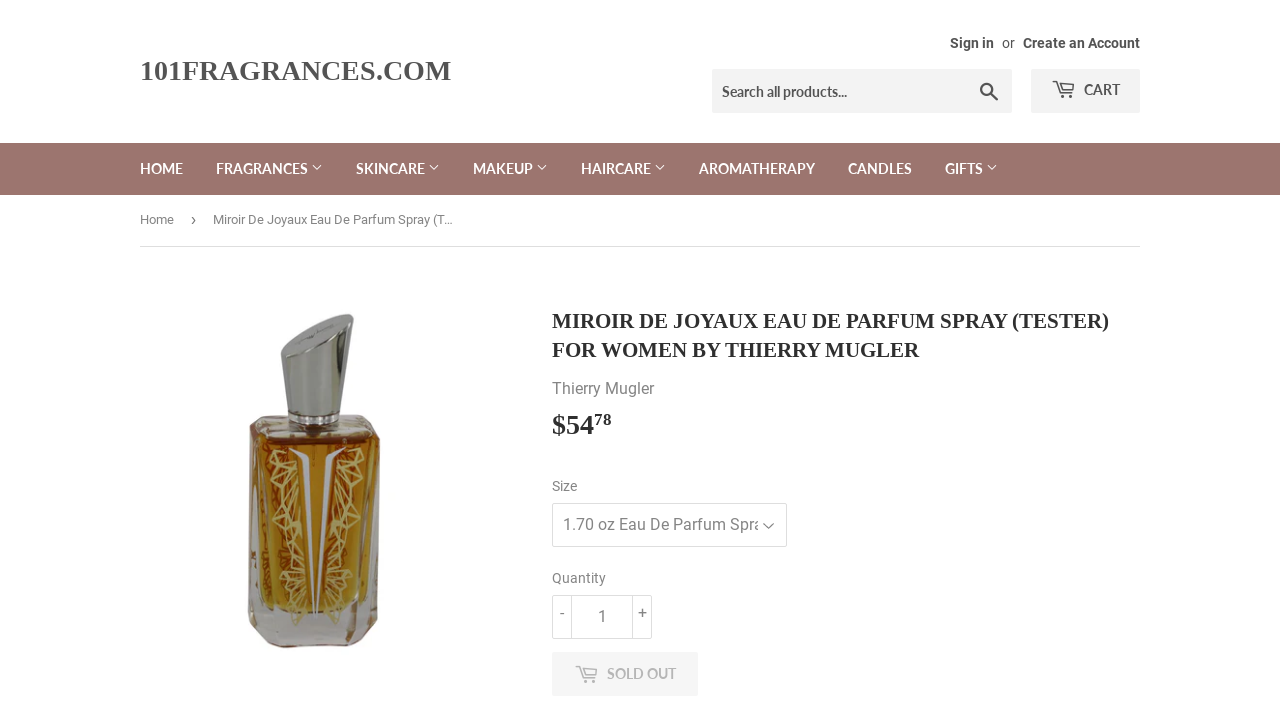

--- FILE ---
content_type: text/html; charset=utf-8
request_url: https://www.101fragrances.com/products/miroir-de-joyaux-eau-de-parfum-spray-tester-for-women-by-thierry-mugler
body_size: 17357
content:
<!doctype html>
<html class="no-touch no-js">
<head>
  <script>(function(H){H.className=H.className.replace(/\bno-js\b/,'js')})(document.documentElement)</script>
  <!-- Basic page needs ================================================== -->
  <meta charset="utf-8">
  <meta http-equiv="X-UA-Compatible" content="IE=edge,chrome=1">

  
<meta name="google-site-verification" content="cJ5j-UAn134Ye4VYvfquDPG4s1qpU0Ii4gg9UsC5bDQ" />
  <!-- Title and description ================================================== -->
  <title>
  Miroir De Joyaux Eau De Parfum Spray (Tester) For Women by Thierry Mugler &ndash; 101fragrances.com
  </title>

  
    <meta name="description" content="Miroir de Joyaux is feminine fragrance which gets a spicy, woodsy treatment with subtle floral notes. First introduced in 2013 by French designer Theirry Mugler, this sophisticated scent features head notes of bergamot and Bulgarian rose intertwined with spicy nutmeg and earthy back notes of patchouli and agarwood. The result is an intoxicating fragrance that lingers pleasantly on your skin and in your memory that is a welcome change from other sweet, flowery colognes and perfumes for women.">
  

  <!-- Product meta ================================================== -->
  <!-- /snippets/social-meta-tags.liquid -->




<meta property="og:site_name" content="101fragrances.com">
<meta property="og:url" content="https://www.101fragrances.com/products/miroir-de-joyaux-eau-de-parfum-spray-tester-for-women-by-thierry-mugler">
<meta property="og:title" content="Miroir De Joyaux Eau De Parfum Spray (Tester) For Women by Thierry Mugler">
<meta property="og:type" content="product">
<meta property="og:description" content="Miroir de Joyaux is feminine fragrance which gets a spicy, woodsy treatment with subtle floral notes. First introduced in 2013 by French designer Theirry Mugler, this sophisticated scent features head notes of bergamot and Bulgarian rose intertwined with spicy nutmeg and earthy back notes of patchouli and agarwood. The result is an intoxicating fragrance that lingers pleasantly on your skin and in your memory that is a welcome change from other sweet, flowery colognes and perfumes for women.">

  <meta property="og:price:amount" content="54.78">
  <meta property="og:price:currency" content="USD">

<meta property="og:image" content="http://www.101fragrances.com/cdn/shop/products/9613_large_de7b46d5-e1f1-480a-bbb1-cc03c959a1fb_1200x1200.jpg?v=1572279184">
<meta property="og:image:secure_url" content="https://www.101fragrances.com/cdn/shop/products/9613_large_de7b46d5-e1f1-480a-bbb1-cc03c959a1fb_1200x1200.jpg?v=1572279184">


<meta name="twitter:card" content="summary_large_image">
<meta name="twitter:title" content="Miroir De Joyaux Eau De Parfum Spray (Tester) For Women by Thierry Mugler">
<meta name="twitter:description" content="Miroir de Joyaux is feminine fragrance which gets a spicy, woodsy treatment with subtle floral notes. First introduced in 2013 by French designer Theirry Mugler, this sophisticated scent features head notes of bergamot and Bulgarian rose intertwined with spicy nutmeg and earthy back notes of patchouli and agarwood. The result is an intoxicating fragrance that lingers pleasantly on your skin and in your memory that is a welcome change from other sweet, flowery colognes and perfumes for women.">


  <!-- Helpers ================================================== -->
  <link rel="canonical" href="https://www.101fragrances.com/products/miroir-de-joyaux-eau-de-parfum-spray-tester-for-women-by-thierry-mugler">
  <meta name="viewport" content="width=device-width,initial-scale=1">

  <!-- CSS ================================================== -->
  <link href="//www.101fragrances.com/cdn/shop/t/3/assets/theme.scss.css?v=12885417716594118961674781140" rel="stylesheet" type="text/css" media="all" />

  <!-- Header hook for plugins ================================================== -->
  <script>window.performance && window.performance.mark && window.performance.mark('shopify.content_for_header.start');</script><meta id="shopify-digital-wallet" name="shopify-digital-wallet" content="/26510917735/digital_wallets/dialog">
<link rel="alternate" type="application/json+oembed" href="https://www.101fragrances.com/products/miroir-de-joyaux-eau-de-parfum-spray-tester-for-women-by-thierry-mugler.oembed">
<script async="async" src="/checkouts/internal/preloads.js?locale=en-US"></script>
<script id="shopify-features" type="application/json">{"accessToken":"8d202dc20932adc26b945830ecbbcdd9","betas":["rich-media-storefront-analytics"],"domain":"www.101fragrances.com","predictiveSearch":true,"shopId":26510917735,"locale":"en"}</script>
<script>var Shopify = Shopify || {};
Shopify.shop = "101fragrances-com.myshopify.com";
Shopify.locale = "en";
Shopify.currency = {"active":"USD","rate":"1.0"};
Shopify.country = "US";
Shopify.theme = {"name":"Supply","id":78339342439,"schema_name":"Supply","schema_version":"8.9.1","theme_store_id":679,"role":"main"};
Shopify.theme.handle = "null";
Shopify.theme.style = {"id":null,"handle":null};
Shopify.cdnHost = "www.101fragrances.com/cdn";
Shopify.routes = Shopify.routes || {};
Shopify.routes.root = "/";</script>
<script type="module">!function(o){(o.Shopify=o.Shopify||{}).modules=!0}(window);</script>
<script>!function(o){function n(){var o=[];function n(){o.push(Array.prototype.slice.apply(arguments))}return n.q=o,n}var t=o.Shopify=o.Shopify||{};t.loadFeatures=n(),t.autoloadFeatures=n()}(window);</script>
<script id="shop-js-analytics" type="application/json">{"pageType":"product"}</script>
<script defer="defer" async type="module" src="//www.101fragrances.com/cdn/shopifycloud/shop-js/modules/v2/client.init-shop-cart-sync_DlSlHazZ.en.esm.js"></script>
<script defer="defer" async type="module" src="//www.101fragrances.com/cdn/shopifycloud/shop-js/modules/v2/chunk.common_D16XZWos.esm.js"></script>
<script type="module">
  await import("//www.101fragrances.com/cdn/shopifycloud/shop-js/modules/v2/client.init-shop-cart-sync_DlSlHazZ.en.esm.js");
await import("//www.101fragrances.com/cdn/shopifycloud/shop-js/modules/v2/chunk.common_D16XZWos.esm.js");

  window.Shopify.SignInWithShop?.initShopCartSync?.({"fedCMEnabled":true,"windoidEnabled":true});

</script>
<script id="__st">var __st={"a":26510917735,"offset":-18000,"reqid":"2609a48a-1eb6-4d3f-8ad2-3106b3c73178-1768586205","pageurl":"www.101fragrances.com\/products\/miroir-de-joyaux-eau-de-parfum-spray-tester-for-women-by-thierry-mugler","u":"043e2935c81b","p":"product","rtyp":"product","rid":4325271371879};</script>
<script>window.ShopifyPaypalV4VisibilityTracking = true;</script>
<script id="captcha-bootstrap">!function(){'use strict';const t='contact',e='account',n='new_comment',o=[[t,t],['blogs',n],['comments',n],[t,'customer']],c=[[e,'customer_login'],[e,'guest_login'],[e,'recover_customer_password'],[e,'create_customer']],r=t=>t.map((([t,e])=>`form[action*='/${t}']:not([data-nocaptcha='true']) input[name='form_type'][value='${e}']`)).join(','),a=t=>()=>t?[...document.querySelectorAll(t)].map((t=>t.form)):[];function s(){const t=[...o],e=r(t);return a(e)}const i='password',u='form_key',d=['recaptcha-v3-token','g-recaptcha-response','h-captcha-response',i],f=()=>{try{return window.sessionStorage}catch{return}},m='__shopify_v',_=t=>t.elements[u];function p(t,e,n=!1){try{const o=window.sessionStorage,c=JSON.parse(o.getItem(e)),{data:r}=function(t){const{data:e,action:n}=t;return t[m]||n?{data:e,action:n}:{data:t,action:n}}(c);for(const[e,n]of Object.entries(r))t.elements[e]&&(t.elements[e].value=n);n&&o.removeItem(e)}catch(o){console.error('form repopulation failed',{error:o})}}const l='form_type',E='cptcha';function T(t){t.dataset[E]=!0}const w=window,h=w.document,L='Shopify',v='ce_forms',y='captcha';let A=!1;((t,e)=>{const n=(g='f06e6c50-85a8-45c8-87d0-21a2b65856fe',I='https://cdn.shopify.com/shopifycloud/storefront-forms-hcaptcha/ce_storefront_forms_captcha_hcaptcha.v1.5.2.iife.js',D={infoText:'Protected by hCaptcha',privacyText:'Privacy',termsText:'Terms'},(t,e,n)=>{const o=w[L][v],c=o.bindForm;if(c)return c(t,g,e,D).then(n);var r;o.q.push([[t,g,e,D],n]),r=I,A||(h.body.append(Object.assign(h.createElement('script'),{id:'captcha-provider',async:!0,src:r})),A=!0)});var g,I,D;w[L]=w[L]||{},w[L][v]=w[L][v]||{},w[L][v].q=[],w[L][y]=w[L][y]||{},w[L][y].protect=function(t,e){n(t,void 0,e),T(t)},Object.freeze(w[L][y]),function(t,e,n,w,h,L){const[v,y,A,g]=function(t,e,n){const i=e?o:[],u=t?c:[],d=[...i,...u],f=r(d),m=r(i),_=r(d.filter((([t,e])=>n.includes(e))));return[a(f),a(m),a(_),s()]}(w,h,L),I=t=>{const e=t.target;return e instanceof HTMLFormElement?e:e&&e.form},D=t=>v().includes(t);t.addEventListener('submit',(t=>{const e=I(t);if(!e)return;const n=D(e)&&!e.dataset.hcaptchaBound&&!e.dataset.recaptchaBound,o=_(e),c=g().includes(e)&&(!o||!o.value);(n||c)&&t.preventDefault(),c&&!n&&(function(t){try{if(!f())return;!function(t){const e=f();if(!e)return;const n=_(t);if(!n)return;const o=n.value;o&&e.removeItem(o)}(t);const e=Array.from(Array(32),(()=>Math.random().toString(36)[2])).join('');!function(t,e){_(t)||t.append(Object.assign(document.createElement('input'),{type:'hidden',name:u})),t.elements[u].value=e}(t,e),function(t,e){const n=f();if(!n)return;const o=[...t.querySelectorAll(`input[type='${i}']`)].map((({name:t})=>t)),c=[...d,...o],r={};for(const[a,s]of new FormData(t).entries())c.includes(a)||(r[a]=s);n.setItem(e,JSON.stringify({[m]:1,action:t.action,data:r}))}(t,e)}catch(e){console.error('failed to persist form',e)}}(e),e.submit())}));const S=(t,e)=>{t&&!t.dataset[E]&&(n(t,e.some((e=>e===t))),T(t))};for(const o of['focusin','change'])t.addEventListener(o,(t=>{const e=I(t);D(e)&&S(e,y())}));const B=e.get('form_key'),M=e.get(l),P=B&&M;t.addEventListener('DOMContentLoaded',(()=>{const t=y();if(P)for(const e of t)e.elements[l].value===M&&p(e,B);[...new Set([...A(),...v().filter((t=>'true'===t.dataset.shopifyCaptcha))])].forEach((e=>S(e,t)))}))}(h,new URLSearchParams(w.location.search),n,t,e,['guest_login'])})(!0,!0)}();</script>
<script integrity="sha256-4kQ18oKyAcykRKYeNunJcIwy7WH5gtpwJnB7kiuLZ1E=" data-source-attribution="shopify.loadfeatures" defer="defer" src="//www.101fragrances.com/cdn/shopifycloud/storefront/assets/storefront/load_feature-a0a9edcb.js" crossorigin="anonymous"></script>
<script data-source-attribution="shopify.dynamic_checkout.dynamic.init">var Shopify=Shopify||{};Shopify.PaymentButton=Shopify.PaymentButton||{isStorefrontPortableWallets:!0,init:function(){window.Shopify.PaymentButton.init=function(){};var t=document.createElement("script");t.src="https://www.101fragrances.com/cdn/shopifycloud/portable-wallets/latest/portable-wallets.en.js",t.type="module",document.head.appendChild(t)}};
</script>
<script data-source-attribution="shopify.dynamic_checkout.buyer_consent">
  function portableWalletsHideBuyerConsent(e){var t=document.getElementById("shopify-buyer-consent"),n=document.getElementById("shopify-subscription-policy-button");t&&n&&(t.classList.add("hidden"),t.setAttribute("aria-hidden","true"),n.removeEventListener("click",e))}function portableWalletsShowBuyerConsent(e){var t=document.getElementById("shopify-buyer-consent"),n=document.getElementById("shopify-subscription-policy-button");t&&n&&(t.classList.remove("hidden"),t.removeAttribute("aria-hidden"),n.addEventListener("click",e))}window.Shopify?.PaymentButton&&(window.Shopify.PaymentButton.hideBuyerConsent=portableWalletsHideBuyerConsent,window.Shopify.PaymentButton.showBuyerConsent=portableWalletsShowBuyerConsent);
</script>
<script>
  function portableWalletsCleanup(e){e&&e.src&&console.error("Failed to load portable wallets script "+e.src);var t=document.querySelectorAll("shopify-accelerated-checkout .shopify-payment-button__skeleton, shopify-accelerated-checkout-cart .wallet-cart-button__skeleton"),e=document.getElementById("shopify-buyer-consent");for(let e=0;e<t.length;e++)t[e].remove();e&&e.remove()}function portableWalletsNotLoadedAsModule(e){e instanceof ErrorEvent&&"string"==typeof e.message&&e.message.includes("import.meta")&&"string"==typeof e.filename&&e.filename.includes("portable-wallets")&&(window.removeEventListener("error",portableWalletsNotLoadedAsModule),window.Shopify.PaymentButton.failedToLoad=e,"loading"===document.readyState?document.addEventListener("DOMContentLoaded",window.Shopify.PaymentButton.init):window.Shopify.PaymentButton.init())}window.addEventListener("error",portableWalletsNotLoadedAsModule);
</script>

<script type="module" src="https://www.101fragrances.com/cdn/shopifycloud/portable-wallets/latest/portable-wallets.en.js" onError="portableWalletsCleanup(this)" crossorigin="anonymous"></script>
<script nomodule>
  document.addEventListener("DOMContentLoaded", portableWalletsCleanup);
</script>

<link id="shopify-accelerated-checkout-styles" rel="stylesheet" media="screen" href="https://www.101fragrances.com/cdn/shopifycloud/portable-wallets/latest/accelerated-checkout-backwards-compat.css" crossorigin="anonymous">
<style id="shopify-accelerated-checkout-cart">
        #shopify-buyer-consent {
  margin-top: 1em;
  display: inline-block;
  width: 100%;
}

#shopify-buyer-consent.hidden {
  display: none;
}

#shopify-subscription-policy-button {
  background: none;
  border: none;
  padding: 0;
  text-decoration: underline;
  font-size: inherit;
  cursor: pointer;
}

#shopify-subscription-policy-button::before {
  box-shadow: none;
}

      </style>

<script>window.performance && window.performance.mark && window.performance.mark('shopify.content_for_header.end');</script>

  
  

  <script src="//www.101fragrances.com/cdn/shop/t/3/assets/jquery-2.2.3.min.js?v=58211863146907186831571719075" type="text/javascript"></script>

  <script src="//www.101fragrances.com/cdn/shop/t/3/assets/lazysizes.min.js?v=8147953233334221341571719076" async="async"></script>
  <script src="//www.101fragrances.com/cdn/shop/t/3/assets/vendor.js?v=106177282645720727331571719077" defer="defer"></script>
  <script src="//www.101fragrances.com/cdn/shop/t/3/assets/theme.js?v=5708990254891265761571719087" defer="defer"></script>


<link href="https://monorail-edge.shopifysvc.com" rel="dns-prefetch">
<script>(function(){if ("sendBeacon" in navigator && "performance" in window) {try {var session_token_from_headers = performance.getEntriesByType('navigation')[0].serverTiming.find(x => x.name == '_s').description;} catch {var session_token_from_headers = undefined;}var session_cookie_matches = document.cookie.match(/_shopify_s=([^;]*)/);var session_token_from_cookie = session_cookie_matches && session_cookie_matches.length === 2 ? session_cookie_matches[1] : "";var session_token = session_token_from_headers || session_token_from_cookie || "";function handle_abandonment_event(e) {var entries = performance.getEntries().filter(function(entry) {return /monorail-edge.shopifysvc.com/.test(entry.name);});if (!window.abandonment_tracked && entries.length === 0) {window.abandonment_tracked = true;var currentMs = Date.now();var navigation_start = performance.timing.navigationStart;var payload = {shop_id: 26510917735,url: window.location.href,navigation_start,duration: currentMs - navigation_start,session_token,page_type: "product"};window.navigator.sendBeacon("https://monorail-edge.shopifysvc.com/v1/produce", JSON.stringify({schema_id: "online_store_buyer_site_abandonment/1.1",payload: payload,metadata: {event_created_at_ms: currentMs,event_sent_at_ms: currentMs}}));}}window.addEventListener('pagehide', handle_abandonment_event);}}());</script>
<script id="web-pixels-manager-setup">(function e(e,d,r,n,o){if(void 0===o&&(o={}),!Boolean(null===(a=null===(i=window.Shopify)||void 0===i?void 0:i.analytics)||void 0===a?void 0:a.replayQueue)){var i,a;window.Shopify=window.Shopify||{};var t=window.Shopify;t.analytics=t.analytics||{};var s=t.analytics;s.replayQueue=[],s.publish=function(e,d,r){return s.replayQueue.push([e,d,r]),!0};try{self.performance.mark("wpm:start")}catch(e){}var l=function(){var e={modern:/Edge?\/(1{2}[4-9]|1[2-9]\d|[2-9]\d{2}|\d{4,})\.\d+(\.\d+|)|Firefox\/(1{2}[4-9]|1[2-9]\d|[2-9]\d{2}|\d{4,})\.\d+(\.\d+|)|Chrom(ium|e)\/(9{2}|\d{3,})\.\d+(\.\d+|)|(Maci|X1{2}).+ Version\/(15\.\d+|(1[6-9]|[2-9]\d|\d{3,})\.\d+)([,.]\d+|)( \(\w+\)|)( Mobile\/\w+|) Safari\/|Chrome.+OPR\/(9{2}|\d{3,})\.\d+\.\d+|(CPU[ +]OS|iPhone[ +]OS|CPU[ +]iPhone|CPU IPhone OS|CPU iPad OS)[ +]+(15[._]\d+|(1[6-9]|[2-9]\d|\d{3,})[._]\d+)([._]\d+|)|Android:?[ /-](13[3-9]|1[4-9]\d|[2-9]\d{2}|\d{4,})(\.\d+|)(\.\d+|)|Android.+Firefox\/(13[5-9]|1[4-9]\d|[2-9]\d{2}|\d{4,})\.\d+(\.\d+|)|Android.+Chrom(ium|e)\/(13[3-9]|1[4-9]\d|[2-9]\d{2}|\d{4,})\.\d+(\.\d+|)|SamsungBrowser\/([2-9]\d|\d{3,})\.\d+/,legacy:/Edge?\/(1[6-9]|[2-9]\d|\d{3,})\.\d+(\.\d+|)|Firefox\/(5[4-9]|[6-9]\d|\d{3,})\.\d+(\.\d+|)|Chrom(ium|e)\/(5[1-9]|[6-9]\d|\d{3,})\.\d+(\.\d+|)([\d.]+$|.*Safari\/(?![\d.]+ Edge\/[\d.]+$))|(Maci|X1{2}).+ Version\/(10\.\d+|(1[1-9]|[2-9]\d|\d{3,})\.\d+)([,.]\d+|)( \(\w+\)|)( Mobile\/\w+|) Safari\/|Chrome.+OPR\/(3[89]|[4-9]\d|\d{3,})\.\d+\.\d+|(CPU[ +]OS|iPhone[ +]OS|CPU[ +]iPhone|CPU IPhone OS|CPU iPad OS)[ +]+(10[._]\d+|(1[1-9]|[2-9]\d|\d{3,})[._]\d+)([._]\d+|)|Android:?[ /-](13[3-9]|1[4-9]\d|[2-9]\d{2}|\d{4,})(\.\d+|)(\.\d+|)|Mobile Safari.+OPR\/([89]\d|\d{3,})\.\d+\.\d+|Android.+Firefox\/(13[5-9]|1[4-9]\d|[2-9]\d{2}|\d{4,})\.\d+(\.\d+|)|Android.+Chrom(ium|e)\/(13[3-9]|1[4-9]\d|[2-9]\d{2}|\d{4,})\.\d+(\.\d+|)|Android.+(UC? ?Browser|UCWEB|U3)[ /]?(15\.([5-9]|\d{2,})|(1[6-9]|[2-9]\d|\d{3,})\.\d+)\.\d+|SamsungBrowser\/(5\.\d+|([6-9]|\d{2,})\.\d+)|Android.+MQ{2}Browser\/(14(\.(9|\d{2,})|)|(1[5-9]|[2-9]\d|\d{3,})(\.\d+|))(\.\d+|)|K[Aa][Ii]OS\/(3\.\d+|([4-9]|\d{2,})\.\d+)(\.\d+|)/},d=e.modern,r=e.legacy,n=navigator.userAgent;return n.match(d)?"modern":n.match(r)?"legacy":"unknown"}(),u="modern"===l?"modern":"legacy",c=(null!=n?n:{modern:"",legacy:""})[u],f=function(e){return[e.baseUrl,"/wpm","/b",e.hashVersion,"modern"===e.buildTarget?"m":"l",".js"].join("")}({baseUrl:d,hashVersion:r,buildTarget:u}),m=function(e){var d=e.version,r=e.bundleTarget,n=e.surface,o=e.pageUrl,i=e.monorailEndpoint;return{emit:function(e){var a=e.status,t=e.errorMsg,s=(new Date).getTime(),l=JSON.stringify({metadata:{event_sent_at_ms:s},events:[{schema_id:"web_pixels_manager_load/3.1",payload:{version:d,bundle_target:r,page_url:o,status:a,surface:n,error_msg:t},metadata:{event_created_at_ms:s}}]});if(!i)return console&&console.warn&&console.warn("[Web Pixels Manager] No Monorail endpoint provided, skipping logging."),!1;try{return self.navigator.sendBeacon.bind(self.navigator)(i,l)}catch(e){}var u=new XMLHttpRequest;try{return u.open("POST",i,!0),u.setRequestHeader("Content-Type","text/plain"),u.send(l),!0}catch(e){return console&&console.warn&&console.warn("[Web Pixels Manager] Got an unhandled error while logging to Monorail."),!1}}}}({version:r,bundleTarget:l,surface:e.surface,pageUrl:self.location.href,monorailEndpoint:e.monorailEndpoint});try{o.browserTarget=l,function(e){var d=e.src,r=e.async,n=void 0===r||r,o=e.onload,i=e.onerror,a=e.sri,t=e.scriptDataAttributes,s=void 0===t?{}:t,l=document.createElement("script"),u=document.querySelector("head"),c=document.querySelector("body");if(l.async=n,l.src=d,a&&(l.integrity=a,l.crossOrigin="anonymous"),s)for(var f in s)if(Object.prototype.hasOwnProperty.call(s,f))try{l.dataset[f]=s[f]}catch(e){}if(o&&l.addEventListener("load",o),i&&l.addEventListener("error",i),u)u.appendChild(l);else{if(!c)throw new Error("Did not find a head or body element to append the script");c.appendChild(l)}}({src:f,async:!0,onload:function(){if(!function(){var e,d;return Boolean(null===(d=null===(e=window.Shopify)||void 0===e?void 0:e.analytics)||void 0===d?void 0:d.initialized)}()){var d=window.webPixelsManager.init(e)||void 0;if(d){var r=window.Shopify.analytics;r.replayQueue.forEach((function(e){var r=e[0],n=e[1],o=e[2];d.publishCustomEvent(r,n,o)})),r.replayQueue=[],r.publish=d.publishCustomEvent,r.visitor=d.visitor,r.initialized=!0}}},onerror:function(){return m.emit({status:"failed",errorMsg:"".concat(f," has failed to load")})},sri:function(e){var d=/^sha384-[A-Za-z0-9+/=]+$/;return"string"==typeof e&&d.test(e)}(c)?c:"",scriptDataAttributes:o}),m.emit({status:"loading"})}catch(e){m.emit({status:"failed",errorMsg:(null==e?void 0:e.message)||"Unknown error"})}}})({shopId: 26510917735,storefrontBaseUrl: "https://www.101fragrances.com",extensionsBaseUrl: "https://extensions.shopifycdn.com/cdn/shopifycloud/web-pixels-manager",monorailEndpoint: "https://monorail-edge.shopifysvc.com/unstable/produce_batch",surface: "storefront-renderer",enabledBetaFlags: ["2dca8a86"],webPixelsConfigList: [{"id":"shopify-app-pixel","configuration":"{}","eventPayloadVersion":"v1","runtimeContext":"STRICT","scriptVersion":"0450","apiClientId":"shopify-pixel","type":"APP","privacyPurposes":["ANALYTICS","MARKETING"]},{"id":"shopify-custom-pixel","eventPayloadVersion":"v1","runtimeContext":"LAX","scriptVersion":"0450","apiClientId":"shopify-pixel","type":"CUSTOM","privacyPurposes":["ANALYTICS","MARKETING"]}],isMerchantRequest: false,initData: {"shop":{"name":"101fragrances.com","paymentSettings":{"currencyCode":"USD"},"myshopifyDomain":"101fragrances-com.myshopify.com","countryCode":"US","storefrontUrl":"https:\/\/www.101fragrances.com"},"customer":null,"cart":null,"checkout":null,"productVariants":[{"price":{"amount":54.78,"currencyCode":"USD"},"product":{"title":"Miroir De Joyaux Eau De Parfum Spray (Tester) For Women by Thierry Mugler","vendor":"Thierry Mugler","id":"4325271371879","untranslatedTitle":"Miroir De Joyaux Eau De Parfum Spray (Tester) For Women by Thierry Mugler","url":"\/products\/miroir-de-joyaux-eau-de-parfum-spray-tester-for-women-by-thierry-mugler","type":"Eau De Parfum Spray (Tester)"},"id":"31036157034599","image":{"src":"\/\/www.101fragrances.com\/cdn\/shop\/products\/9613_large_de7b46d5-e1f1-480a-bbb1-cc03c959a1fb.jpg?v=1572279184"},"sku":"540517","title":"1.70 oz Eau De Parfum Spray (Tester)","untranslatedTitle":"1.70 oz Eau De Parfum Spray (Tester)"}],"purchasingCompany":null},},"https://www.101fragrances.com/cdn","fcfee988w5aeb613cpc8e4bc33m6693e112",{"modern":"","legacy":""},{"shopId":"26510917735","storefrontBaseUrl":"https:\/\/www.101fragrances.com","extensionBaseUrl":"https:\/\/extensions.shopifycdn.com\/cdn\/shopifycloud\/web-pixels-manager","surface":"storefront-renderer","enabledBetaFlags":"[\"2dca8a86\"]","isMerchantRequest":"false","hashVersion":"fcfee988w5aeb613cpc8e4bc33m6693e112","publish":"custom","events":"[[\"page_viewed\",{}],[\"product_viewed\",{\"productVariant\":{\"price\":{\"amount\":54.78,\"currencyCode\":\"USD\"},\"product\":{\"title\":\"Miroir De Joyaux Eau De Parfum Spray (Tester) For Women by Thierry Mugler\",\"vendor\":\"Thierry Mugler\",\"id\":\"4325271371879\",\"untranslatedTitle\":\"Miroir De Joyaux Eau De Parfum Spray (Tester) For Women by Thierry Mugler\",\"url\":\"\/products\/miroir-de-joyaux-eau-de-parfum-spray-tester-for-women-by-thierry-mugler\",\"type\":\"Eau De Parfum Spray (Tester)\"},\"id\":\"31036157034599\",\"image\":{\"src\":\"\/\/www.101fragrances.com\/cdn\/shop\/products\/9613_large_de7b46d5-e1f1-480a-bbb1-cc03c959a1fb.jpg?v=1572279184\"},\"sku\":\"540517\",\"title\":\"1.70 oz Eau De Parfum Spray (Tester)\",\"untranslatedTitle\":\"1.70 oz Eau De Parfum Spray (Tester)\"}}]]"});</script><script>
  window.ShopifyAnalytics = window.ShopifyAnalytics || {};
  window.ShopifyAnalytics.meta = window.ShopifyAnalytics.meta || {};
  window.ShopifyAnalytics.meta.currency = 'USD';
  var meta = {"product":{"id":4325271371879,"gid":"gid:\/\/shopify\/Product\/4325271371879","vendor":"Thierry Mugler","type":"Eau De Parfum Spray (Tester)","handle":"miroir-de-joyaux-eau-de-parfum-spray-tester-for-women-by-thierry-mugler","variants":[{"id":31036157034599,"price":5478,"name":"Miroir De Joyaux Eau De Parfum Spray (Tester) For Women by Thierry Mugler - 1.70 oz Eau De Parfum Spray (Tester)","public_title":"1.70 oz Eau De Parfum Spray (Tester)","sku":"540517"}],"remote":false},"page":{"pageType":"product","resourceType":"product","resourceId":4325271371879,"requestId":"2609a48a-1eb6-4d3f-8ad2-3106b3c73178-1768586205"}};
  for (var attr in meta) {
    window.ShopifyAnalytics.meta[attr] = meta[attr];
  }
</script>
<script class="analytics">
  (function () {
    var customDocumentWrite = function(content) {
      var jquery = null;

      if (window.jQuery) {
        jquery = window.jQuery;
      } else if (window.Checkout && window.Checkout.$) {
        jquery = window.Checkout.$;
      }

      if (jquery) {
        jquery('body').append(content);
      }
    };

    var hasLoggedConversion = function(token) {
      if (token) {
        return document.cookie.indexOf('loggedConversion=' + token) !== -1;
      }
      return false;
    }

    var setCookieIfConversion = function(token) {
      if (token) {
        var twoMonthsFromNow = new Date(Date.now());
        twoMonthsFromNow.setMonth(twoMonthsFromNow.getMonth() + 2);

        document.cookie = 'loggedConversion=' + token + '; expires=' + twoMonthsFromNow;
      }
    }

    var trekkie = window.ShopifyAnalytics.lib = window.trekkie = window.trekkie || [];
    if (trekkie.integrations) {
      return;
    }
    trekkie.methods = [
      'identify',
      'page',
      'ready',
      'track',
      'trackForm',
      'trackLink'
    ];
    trekkie.factory = function(method) {
      return function() {
        var args = Array.prototype.slice.call(arguments);
        args.unshift(method);
        trekkie.push(args);
        return trekkie;
      };
    };
    for (var i = 0; i < trekkie.methods.length; i++) {
      var key = trekkie.methods[i];
      trekkie[key] = trekkie.factory(key);
    }
    trekkie.load = function(config) {
      trekkie.config = config || {};
      trekkie.config.initialDocumentCookie = document.cookie;
      var first = document.getElementsByTagName('script')[0];
      var script = document.createElement('script');
      script.type = 'text/javascript';
      script.onerror = function(e) {
        var scriptFallback = document.createElement('script');
        scriptFallback.type = 'text/javascript';
        scriptFallback.onerror = function(error) {
                var Monorail = {
      produce: function produce(monorailDomain, schemaId, payload) {
        var currentMs = new Date().getTime();
        var event = {
          schema_id: schemaId,
          payload: payload,
          metadata: {
            event_created_at_ms: currentMs,
            event_sent_at_ms: currentMs
          }
        };
        return Monorail.sendRequest("https://" + monorailDomain + "/v1/produce", JSON.stringify(event));
      },
      sendRequest: function sendRequest(endpointUrl, payload) {
        // Try the sendBeacon API
        if (window && window.navigator && typeof window.navigator.sendBeacon === 'function' && typeof window.Blob === 'function' && !Monorail.isIos12()) {
          var blobData = new window.Blob([payload], {
            type: 'text/plain'
          });

          if (window.navigator.sendBeacon(endpointUrl, blobData)) {
            return true;
          } // sendBeacon was not successful

        } // XHR beacon

        var xhr = new XMLHttpRequest();

        try {
          xhr.open('POST', endpointUrl);
          xhr.setRequestHeader('Content-Type', 'text/plain');
          xhr.send(payload);
        } catch (e) {
          console.log(e);
        }

        return false;
      },
      isIos12: function isIos12() {
        return window.navigator.userAgent.lastIndexOf('iPhone; CPU iPhone OS 12_') !== -1 || window.navigator.userAgent.lastIndexOf('iPad; CPU OS 12_') !== -1;
      }
    };
    Monorail.produce('monorail-edge.shopifysvc.com',
      'trekkie_storefront_load_errors/1.1',
      {shop_id: 26510917735,
      theme_id: 78339342439,
      app_name: "storefront",
      context_url: window.location.href,
      source_url: "//www.101fragrances.com/cdn/s/trekkie.storefront.cd680fe47e6c39ca5d5df5f0a32d569bc48c0f27.min.js"});

        };
        scriptFallback.async = true;
        scriptFallback.src = '//www.101fragrances.com/cdn/s/trekkie.storefront.cd680fe47e6c39ca5d5df5f0a32d569bc48c0f27.min.js';
        first.parentNode.insertBefore(scriptFallback, first);
      };
      script.async = true;
      script.src = '//www.101fragrances.com/cdn/s/trekkie.storefront.cd680fe47e6c39ca5d5df5f0a32d569bc48c0f27.min.js';
      first.parentNode.insertBefore(script, first);
    };
    trekkie.load(
      {"Trekkie":{"appName":"storefront","development":false,"defaultAttributes":{"shopId":26510917735,"isMerchantRequest":null,"themeId":78339342439,"themeCityHash":"9886638449495954768","contentLanguage":"en","currency":"USD","eventMetadataId":"a68d0297-4597-498f-bb17-b7e3b3911c7b"},"isServerSideCookieWritingEnabled":true,"monorailRegion":"shop_domain","enabledBetaFlags":["65f19447"]},"Session Attribution":{},"S2S":{"facebookCapiEnabled":false,"source":"trekkie-storefront-renderer","apiClientId":580111}}
    );

    var loaded = false;
    trekkie.ready(function() {
      if (loaded) return;
      loaded = true;

      window.ShopifyAnalytics.lib = window.trekkie;

      var originalDocumentWrite = document.write;
      document.write = customDocumentWrite;
      try { window.ShopifyAnalytics.merchantGoogleAnalytics.call(this); } catch(error) {};
      document.write = originalDocumentWrite;

      window.ShopifyAnalytics.lib.page(null,{"pageType":"product","resourceType":"product","resourceId":4325271371879,"requestId":"2609a48a-1eb6-4d3f-8ad2-3106b3c73178-1768586205","shopifyEmitted":true});

      var match = window.location.pathname.match(/checkouts\/(.+)\/(thank_you|post_purchase)/)
      var token = match? match[1]: undefined;
      if (!hasLoggedConversion(token)) {
        setCookieIfConversion(token);
        window.ShopifyAnalytics.lib.track("Viewed Product",{"currency":"USD","variantId":31036157034599,"productId":4325271371879,"productGid":"gid:\/\/shopify\/Product\/4325271371879","name":"Miroir De Joyaux Eau De Parfum Spray (Tester) For Women by Thierry Mugler - 1.70 oz Eau De Parfum Spray (Tester)","price":"54.78","sku":"540517","brand":"Thierry Mugler","variant":"1.70 oz Eau De Parfum Spray (Tester)","category":"Eau De Parfum Spray (Tester)","nonInteraction":true,"remote":false},undefined,undefined,{"shopifyEmitted":true});
      window.ShopifyAnalytics.lib.track("monorail:\/\/trekkie_storefront_viewed_product\/1.1",{"currency":"USD","variantId":31036157034599,"productId":4325271371879,"productGid":"gid:\/\/shopify\/Product\/4325271371879","name":"Miroir De Joyaux Eau De Parfum Spray (Tester) For Women by Thierry Mugler - 1.70 oz Eau De Parfum Spray (Tester)","price":"54.78","sku":"540517","brand":"Thierry Mugler","variant":"1.70 oz Eau De Parfum Spray (Tester)","category":"Eau De Parfum Spray (Tester)","nonInteraction":true,"remote":false,"referer":"https:\/\/www.101fragrances.com\/products\/miroir-de-joyaux-eau-de-parfum-spray-tester-for-women-by-thierry-mugler"});
      }
    });


        var eventsListenerScript = document.createElement('script');
        eventsListenerScript.async = true;
        eventsListenerScript.src = "//www.101fragrances.com/cdn/shopifycloud/storefront/assets/shop_events_listener-3da45d37.js";
        document.getElementsByTagName('head')[0].appendChild(eventsListenerScript);

})();</script>
<script
  defer
  src="https://www.101fragrances.com/cdn/shopifycloud/perf-kit/shopify-perf-kit-3.0.4.min.js"
  data-application="storefront-renderer"
  data-shop-id="26510917735"
  data-render-region="gcp-us-central1"
  data-page-type="product"
  data-theme-instance-id="78339342439"
  data-theme-name="Supply"
  data-theme-version="8.9.1"
  data-monorail-region="shop_domain"
  data-resource-timing-sampling-rate="10"
  data-shs="true"
  data-shs-beacon="true"
  data-shs-export-with-fetch="true"
  data-shs-logs-sample-rate="1"
  data-shs-beacon-endpoint="https://www.101fragrances.com/api/collect"
></script>
</head>

<body id="miroir-de-joyaux-eau-de-parfum-spray-tester-for-women-by-thierry-mugler" class="template-product">

  <div id="shopify-section-header" class="shopify-section header-section"><header class="site-header" role="banner" data-section-id="header" data-section-type="header-section">
  <div class="wrapper">

    <div class="grid--full">
      <div class="grid-item large--one-half">
        
          <div class="h1 header-logo" itemscope itemtype="http://schema.org/Organization">
        
          
            <a href="/" itemprop="url">101fragrances.com</a>
          
        
          </div>
        
      </div>

      <div class="grid-item large--one-half text-center large--text-right">
        
          <div class="site-header--text-links">
            

            
              <span class="site-header--meta-links medium-down--hide">
                
                  <a href="https://shopify.com/26510917735/account?locale=en&amp;region_country=US" id="customer_login_link">Sign in</a>
                  <span class="site-header--spacer">or</span>
                  <a href="https://shopify.com/26510917735/account?locale=en" id="customer_register_link">Create an Account</a>
                
              </span>
            
          </div>

          <br class="medium-down--hide">
        

        <form action="/search" method="get" class="search-bar" role="search">
  <input type="hidden" name="type" value="product">

  <input type="search" name="q" value="" placeholder="Search all products..." aria-label="Search all products...">
  <button type="submit" class="search-bar--submit icon-fallback-text">
    <span class="icon icon-search" aria-hidden="true"></span>
    <span class="fallback-text">Search</span>
  </button>
</form>


        <a href="/cart" class="header-cart-btn cart-toggle">
          <span class="icon icon-cart"></span>
          Cart <span class="cart-count cart-badge--desktop hidden-count">0</span>
        </a>
      </div>
    </div>

  </div>
</header>

<div id="mobileNavBar">
  <div class="display-table-cell">
    <button class="menu-toggle mobileNavBar-link" aria-controls="navBar" aria-expanded="false"><span class="icon icon-hamburger" aria-hidden="true"></span>Menu</button>
  </div>
  <div class="display-table-cell">
    <a href="/cart" class="cart-toggle mobileNavBar-link">
      <span class="icon icon-cart"></span>
      Cart <span class="cart-count hidden-count">0</span>
    </a>
  </div>
</div>

<nav class="nav-bar" id="navBar" role="navigation">
  <div class="wrapper">
    <form action="/search" method="get" class="search-bar" role="search">
  <input type="hidden" name="type" value="product">

  <input type="search" name="q" value="" placeholder="Search all products..." aria-label="Search all products...">
  <button type="submit" class="search-bar--submit icon-fallback-text">
    <span class="icon icon-search" aria-hidden="true"></span>
    <span class="fallback-text">Search</span>
  </button>
</form>

    <ul class="mobile-nav" id="MobileNav">
  
  
    
      <li>
        <a
          href="/"
          class="mobile-nav--link"
          data-meganav-type="child"
          >
            Home
        </a>
      </li>
    
  
    
      
      <li
        class="mobile-nav--has-dropdown "
        aria-haspopup="true">
        <a
          href="/collections/perfumes"
          class="mobile-nav--link"
          data-meganav-type="parent"
          >
            Fragrances
        </a>
        <button class="icon icon-arrow-down mobile-nav--button"
          aria-expanded="false"
          aria-label="Fragrances Menu">
        </button>
        <ul
          id="MenuParent-2"
          class="mobile-nav--dropdown mobile-nav--has-grandchildren"
          data-meganav-dropdown>
          
            
            
              <li
                class="mobile-nav--has-dropdown mobile-nav--has-dropdown-grandchild "
                aria-haspopup="true">
                <a
                  href="/collections/women-perfume"
                  class="mobile-nav--link"
                  data-meganav-type="parent"
                  >
                    Women
                </a>
                <button class="icon icon-arrow-down mobile-nav--button"
                  aria-expanded="false"
                  aria-label="Women Menu">
                </button>
                <ul
                  id="MenuChildren-2-1"
                  class="mobile-nav--dropdown-grandchild"
                  data-meganav-dropdown>
                  
                    <li>
                      <a
                        href="/collections/women-perfume-1"
                        class="mobile-nav--link"
                        data-meganav-type="child"
                        >
                          Perfume
                        </a>
                    </li>
                  
                    <li>
                      <a
                        href="/collections/women-bath-body"
                        class="mobile-nav--link"
                        data-meganav-type="child"
                        >
                          Bath &amp; Body
                        </a>
                    </li>
                  
                    <li>
                      <a
                        href="/collections/women-gift-sets"
                        class="mobile-nav--link"
                        data-meganav-type="child"
                        >
                          Gift Sets
                        </a>
                    </li>
                  
                    <li>
                      <a
                        href="/collections/women-unboxed-testers"
                        class="mobile-nav--link"
                        data-meganav-type="child"
                        >
                          Unboxed/Testers
                        </a>
                    </li>
                  
                    <li>
                      <a
                        href="/collections/women-perfume-samples"
                        class="mobile-nav--link"
                        data-meganav-type="child"
                        >
                          Perfume Samples
                        </a>
                    </li>
                  
                </ul>
              </li>
            
          
            
            
              <li
                class="mobile-nav--has-dropdown mobile-nav--has-dropdown-grandchild "
                aria-haspopup="true">
                <a
                  href="/collections/for-him"
                  class="mobile-nav--link"
                  data-meganav-type="parent"
                  >
                    Men
                </a>
                <button class="icon icon-arrow-down mobile-nav--button"
                  aria-expanded="false"
                  aria-label="Men Menu">
                </button>
                <ul
                  id="MenuChildren-2-2"
                  class="mobile-nav--dropdown-grandchild"
                  data-meganav-dropdown>
                  
                    <li>
                      <a
                        href="/collections/men-cologne"
                        class="mobile-nav--link"
                        data-meganav-type="child"
                        >
                          Cologne
                        </a>
                    </li>
                  
                    <li>
                      <a
                        href="/collections/men-bath-body"
                        class="mobile-nav--link"
                        data-meganav-type="child"
                        >
                          Bath &amp; Body
                        </a>
                    </li>
                  
                    <li>
                      <a
                        href="/collections/men-aftershave"
                        class="mobile-nav--link"
                        data-meganav-type="child"
                        >
                          Aftershave
                        </a>
                    </li>
                  
                    <li>
                      <a
                        href="/collections/men-gift-sets"
                        class="mobile-nav--link"
                        data-meganav-type="child"
                        >
                          Gift Sets
                        </a>
                    </li>
                  
                    <li>
                      <a
                        href="/collections/men-unboxed-testers"
                        class="mobile-nav--link"
                        data-meganav-type="child"
                        >
                          Unboxed/Testers
                        </a>
                    </li>
                  
                    <li>
                      <a
                        href="/collections/men-cologne-samples"
                        class="mobile-nav--link"
                        data-meganav-type="child"
                        >
                          Cologne Samples
                        </a>
                    </li>
                  
                </ul>
              </li>
            
          
            
            
              <li
                class="mobile-nav--has-dropdown mobile-nav--has-dropdown-grandchild "
                aria-haspopup="true">
                <a
                  href="/collections/shop"
                  class="mobile-nav--link"
                  data-meganav-type="parent"
                  >
                    Shop
                </a>
                <button class="icon icon-arrow-down mobile-nav--button"
                  aria-expanded="false"
                  aria-label="Shop Menu">
                </button>
                <ul
                  id="MenuChildren-2-3"
                  class="mobile-nav--dropdown-grandchild"
                  data-meganav-dropdown>
                  
                    <li>
                      <a
                        href="/collections/best-sellers"
                        class="mobile-nav--link"
                        data-meganav-type="child"
                        >
                          Best Sellers
                        </a>
                    </li>
                  
                    <li>
                      <a
                        href="/collections/new-arrivals"
                        class="mobile-nav--link"
                        data-meganav-type="child"
                        >
                          New Arrivals
                        </a>
                    </li>
                  
                    <li>
                      <a
                        href="/collections/gift-sets"
                        class="mobile-nav--link"
                        data-meganav-type="child"
                        >
                          Gift Sets
                        </a>
                    </li>
                  
                    <li>
                      <a
                        href="/collections/samples"
                        class="mobile-nav--link"
                        data-meganav-type="child"
                        >
                          Samples
                        </a>
                    </li>
                  
                    <li>
                      <a
                        href="/collections/mini-fragrances"
                        class="mobile-nav--link"
                        data-meganav-type="child"
                        >
                          Mini Fragrances
                        </a>
                    </li>
                  
                    <li>
                      <a
                        href="/collections/travel-sprays"
                        class="mobile-nav--link"
                        data-meganav-type="child"
                        >
                          Travel Sprays
                        </a>
                    </li>
                  
                </ul>
              </li>
            
          
            
            
              <li
                class="mobile-nav--has-dropdown mobile-nav--has-dropdown-grandchild "
                aria-haspopup="true">
                <a
                  href="/collections/featured-brands"
                  class="mobile-nav--link"
                  data-meganav-type="parent"
                  >
                    Featured Brands
                </a>
                <button class="icon icon-arrow-down mobile-nav--button"
                  aria-expanded="false"
                  aria-label="Featured Brands Menu">
                </button>
                <ul
                  id="MenuChildren-2-4"
                  class="mobile-nav--dropdown-grandchild"
                  data-meganav-dropdown>
                  
                    <li>
                      <a
                        href="/collections/betsey-johnson"
                        class="mobile-nav--link"
                        data-meganav-type="child"
                        >
                          Betsey Johnson
                        </a>
                    </li>
                  
                    <li>
                      <a
                        href="/collections/bvlgari"
                        class="mobile-nav--link"
                        data-meganav-type="child"
                        >
                          Bvlgari
                        </a>
                    </li>
                  
                    <li>
                      <a
                        href="/collections/yves-saint-laurent"
                        class="mobile-nav--link"
                        data-meganav-type="child"
                        >
                          Yves Saint Laurent
                        </a>
                    </li>
                  
                    <li>
                      <a
                        href="/collections/elizabeth-taylor"
                        class="mobile-nav--link"
                        data-meganav-type="child"
                        >
                          Elizabeth Taylor
                        </a>
                    </li>
                  
                    <li>
                      <a
                        href="/collections/christian-dior"
                        class="mobile-nav--link"
                        data-meganav-type="child"
                        >
                          Christian Dior
                        </a>
                    </li>
                  
                    <li>
                      <a
                        href="/collections/ralph-lauren"
                        class="mobile-nav--link"
                        data-meganav-type="child"
                        >
                          Ralph Lauren
                        </a>
                    </li>
                  
                    <li>
                      <a
                        href="/collections/paco-rabanne"
                        class="mobile-nav--link"
                        data-meganav-type="child"
                        >
                          Paco Rabanne
                        </a>
                    </li>
                  
                    <li>
                      <a
                        href="/collections/marc-jacobs"
                        class="mobile-nav--link"
                        data-meganav-type="child"
                        >
                          Marc Jacobs
                        </a>
                    </li>
                  
                    <li>
                      <a
                        href="/collections/jean-paul-gaultier"
                        class="mobile-nav--link"
                        data-meganav-type="child"
                        >
                          Jean Paul Gaultier
                        </a>
                    </li>
                  
                    <li>
                      <a
                        href="/collections/paul-sebastian"
                        class="mobile-nav--link"
                        data-meganav-type="child"
                        >
                          Paul Sebastian
                        </a>
                    </li>
                  
                    <li>
                      <a
                        href="/collections/issey-miyake"
                        class="mobile-nav--link"
                        data-meganav-type="child"
                        >
                          Issey Miyake
                        </a>
                    </li>
                  
                    <li>
                      <a
                        href="/collections/creed"
                        class="mobile-nav--link"
                        data-meganav-type="child"
                        >
                          Creed
                        </a>
                    </li>
                  
                    <li>
                      <a
                        href="/collections/burberry"
                        class="mobile-nav--link"
                        data-meganav-type="child"
                        >
                          Burberry
                        </a>
                    </li>
                  
                    <li>
                      <a
                        href="/collections/gucci"
                        class="mobile-nav--link"
                        data-meganav-type="child"
                        >
                          Gucci
                        </a>
                    </li>
                  
                    <li>
                      <a
                        href="/collections/sarah-jessica-parker"
                        class="mobile-nav--link"
                        data-meganav-type="child"
                        >
                          Sarah Jessica Parker
                        </a>
                    </li>
                  
                    <li>
                      <a
                        href="/collections/thierry-mugler"
                        class="mobile-nav--link"
                        data-meganav-type="child"
                        >
                          Thierry Mugler
                        </a>
                    </li>
                  
                    <li>
                      <a
                        href="/collections/juicy-couture"
                        class="mobile-nav--link"
                        data-meganav-type="child"
                        >
                          Juicy Couture
                        </a>
                    </li>
                  
                    <li>
                      <a
                        href="/collections/gianni-versace"
                        class="mobile-nav--link"
                        data-meganav-type="child"
                        >
                          Gianni Versace
                        </a>
                    </li>
                  
                    <li>
                      <a
                        href="/collections/davidoff"
                        class="mobile-nav--link"
                        data-meganav-type="child"
                        >
                          Davidoff
                        </a>
                    </li>
                  
                    <li>
                      <a
                        href="/collections/giorgio-armani"
                        class="mobile-nav--link"
                        data-meganav-type="child"
                        >
                          Giorgio Armani
                        </a>
                    </li>
                  
                    <li>
                      <a
                        href="/collections/calvin-klein"
                        class="mobile-nav--link"
                        data-meganav-type="child"
                        >
                          Calvin Klein
                        </a>
                    </li>
                  
                    <li>
                      <a
                        href="/collections/dolce-gabbana"
                        class="mobile-nav--link"
                        data-meganav-type="child"
                        >
                          Dolce &amp; Gabbana
                        </a>
                    </li>
                  
                </ul>
              </li>
            
          
        </ul>
      </li>
    
  
    
      
      <li
        class="mobile-nav--has-dropdown "
        aria-haspopup="true">
        <a
          href="/collections/skincare"
          class="mobile-nav--link"
          data-meganav-type="parent"
          >
            Skincare
        </a>
        <button class="icon icon-arrow-down mobile-nav--button"
          aria-expanded="false"
          aria-label="Skincare Menu">
        </button>
        <ul
          id="MenuParent-3"
          class="mobile-nav--dropdown "
          data-meganav-dropdown>
          
            
              <li>
                <a
                  href="/collections/skincare-body"
                  class="mobile-nav--link"
                  data-meganav-type="child"
                  >
                    Body
                </a>
              </li>
            
          
            
              <li>
                <a
                  href="/collections/skincare-eyes"
                  class="mobile-nav--link"
                  data-meganav-type="child"
                  >
                    Eyes
                </a>
              </li>
            
          
            
              <li>
                <a
                  href="/collections/skincare-face"
                  class="mobile-nav--link"
                  data-meganav-type="child"
                  >
                    Face
                </a>
              </li>
            
          
            
              <li>
                <a
                  href="/collections/skincare-feet"
                  class="mobile-nav--link"
                  data-meganav-type="child"
                  >
                    Feet
                </a>
              </li>
            
          
            
              <li>
                <a
                  href="/collections/skincare-hands-nails"
                  class="mobile-nav--link"
                  data-meganav-type="child"
                  >
                    Hands &amp; Nails
                </a>
              </li>
            
          
            
              <li>
                <a
                  href="/collections/skincare-lips"
                  class="mobile-nav--link"
                  data-meganav-type="child"
                  >
                    Lips
                </a>
              </li>
            
          
            
              <li>
                <a
                  href="/collections/skincare-neck"
                  class="mobile-nav--link"
                  data-meganav-type="child"
                  >
                    Neck
                </a>
              </li>
            
          
            
              <li>
                <a
                  href="/collections/skincare-sun"
                  class="mobile-nav--link"
                  data-meganav-type="child"
                  >
                    Sun
                </a>
              </li>
            
          
        </ul>
      </li>
    
  
    
      
      <li
        class="mobile-nav--has-dropdown "
        aria-haspopup="true">
        <a
          href="/collections/makeup-sets"
          class="mobile-nav--link"
          data-meganav-type="parent"
          >
            Makeup
        </a>
        <button class="icon icon-arrow-down mobile-nav--button"
          aria-expanded="false"
          aria-label="Makeup Menu">
        </button>
        <ul
          id="MenuParent-4"
          class="mobile-nav--dropdown "
          data-meganav-dropdown>
          
            
              <li>
                <a
                  href="/collections/makeup-eyes"
                  class="mobile-nav--link"
                  data-meganav-type="child"
                  >
                    Eyes
                </a>
              </li>
            
          
            
              <li>
                <a
                  href="/collections/makeup-face"
                  class="mobile-nav--link"
                  data-meganav-type="child"
                  >
                    Face
                </a>
              </li>
            
          
            
              <li>
                <a
                  href="/collections/makeup-lips"
                  class="mobile-nav--link"
                  data-meganav-type="child"
                  >
                    Lips
                </a>
              </li>
            
          
            
              <li>
                <a
                  href="/collections/makeup-nails"
                  class="mobile-nav--link"
                  data-meganav-type="child"
                  >
                    Nails
                </a>
              </li>
            
          
            
              <li>
                <a
                  href="/collections/makeup-palettes"
                  class="mobile-nav--link"
                  data-meganav-type="child"
                  >
                    Palettes
                </a>
              </li>
            
          
            
              <li>
                <a
                  href="/collections/makeup-tools-accessories"
                  class="mobile-nav--link"
                  data-meganav-type="child"
                  >
                    Tools &amp; Accessories
                </a>
              </li>
            
          
        </ul>
      </li>
    
  
    
      
      <li
        class="mobile-nav--has-dropdown "
        aria-haspopup="true">
        <a
          href="/collections/haircare-hair-loss"
          class="mobile-nav--link"
          data-meganav-type="parent"
          >
            Haircare
        </a>
        <button class="icon icon-arrow-down mobile-nav--button"
          aria-expanded="false"
          aria-label="Haircare Menu">
        </button>
        <ul
          id="MenuParent-5"
          class="mobile-nav--dropdown "
          data-meganav-dropdown>
          
            
              <li>
                <a
                  href="/collections/haircare-hair-color"
                  class="mobile-nav--link"
                  data-meganav-type="child"
                  >
                    Hair Color
                </a>
              </li>
            
          
            
              <li>
                <a
                  href="/collections/hair-treatments"
                  class="mobile-nav--link"
                  data-meganav-type="child"
                  >
                    Hair Treatments
                </a>
              </li>
            
          
            
              <li>
                <a
                  href="/collections/haircare-conditioner"
                  class="mobile-nav--link"
                  data-meganav-type="child"
                  >
                    Conditioner
                </a>
              </li>
            
          
            
              <li>
                <a
                  href="/collections/haircare-shampoo"
                  class="mobile-nav--link"
                  data-meganav-type="child"
                  >
                    Shampoo
                </a>
              </li>
            
          
        </ul>
      </li>
    
  
    
      <li>
        <a
          href="/collections/aromatherapy"
          class="mobile-nav--link"
          data-meganav-type="child"
          >
            Aromatherapy
        </a>
      </li>
    
  
    
      <li>
        <a
          href="/collections/candles"
          class="mobile-nav--link"
          data-meganav-type="child"
          >
            Candles
        </a>
      </li>
    
  
    
      
      <li
        class="mobile-nav--has-dropdown "
        aria-haspopup="true">
        <a
          href="/collections/gifts"
          class="mobile-nav--link"
          data-meganav-type="parent"
          >
            Gifts
        </a>
        <button class="icon icon-arrow-down mobile-nav--button"
          aria-expanded="false"
          aria-label="Gifts Menu">
        </button>
        <ul
          id="MenuParent-8"
          class="mobile-nav--dropdown "
          data-meganav-dropdown>
          
            
              <li>
                <a
                  href="/collections/travel-sprays"
                  class="mobile-nav--link"
                  data-meganav-type="child"
                  >
                    Travel Sprays
                </a>
              </li>
            
          
            
              <li>
                <a
                  href="/collections/best-sellers"
                  class="mobile-nav--link"
                  data-meganav-type="child"
                  >
                    Best Sellers
                </a>
              </li>
            
          
            
              <li>
                <a
                  href="/collections/new-arrivals"
                  class="mobile-nav--link"
                  data-meganav-type="child"
                  >
                    New Arrivals
                </a>
              </li>
            
          
            
              <li>
                <a
                  href="/collections/gift-sets"
                  class="mobile-nav--link"
                  data-meganav-type="child"
                  >
                    Gift Sets
                </a>
              </li>
            
          
            
              <li>
                <a
                  href="/collections/gifts-under-10"
                  class="mobile-nav--link"
                  data-meganav-type="child"
                  >
                    Gifts Under $10
                </a>
              </li>
            
          
            
              <li>
                <a
                  href="/collections/samples"
                  class="mobile-nav--link"
                  data-meganav-type="child"
                  >
                    Perfume Samples
                </a>
              </li>
            
          
            
              <li>
                <a
                  href="/collections/unboxed-testers"
                  class="mobile-nav--link"
                  data-meganav-type="child"
                  >
                    Unboxed/Testers
                </a>
              </li>
            
          
            
              <li>
                <a
                  href="/collections/mini-fragrances"
                  class="mobile-nav--link"
                  data-meganav-type="child"
                  >
                    Mini Fragrances
                </a>
              </li>
            
          
        </ul>
      </li>
    
  

  
    
      <li class="customer-navlink large--hide"><a href="https://shopify.com/26510917735/account?locale=en&amp;region_country=US" id="customer_login_link">Sign in</a></li>
      <li class="customer-navlink large--hide"><a href="https://shopify.com/26510917735/account?locale=en" id="customer_register_link">Create an Account</a></li>
    
  
</ul>

    <ul class="site-nav" id="AccessibleNav">
  
  
    
      <li>
        <a
          href="/"
          class="site-nav--link"
          data-meganav-type="child"
          >
            Home
        </a>
      </li>
    
  
    
      
      <li
        class="site-nav--has-dropdown "
        aria-haspopup="true">
        <a
          href="/collections/perfumes"
          class="site-nav--link"
          data-meganav-type="parent"
          aria-controls="MenuParent-2"
          aria-expanded="false"
          >
            Fragrances
            <span class="icon icon-arrow-down" aria-hidden="true"></span>
        </a>
        <ul
          id="MenuParent-2"
          class="site-nav--dropdown site-nav--has-grandchildren"
          data-meganav-dropdown>
          
            
            
              <li
                class="site-nav--has-dropdown site-nav--has-dropdown-grandchild "
                aria-haspopup="true">
                <a
                  href="/collections/women-perfume"
                  class="site-nav--link"
                  aria-controls="MenuChildren-2-1"
                  data-meganav-type="parent"
                  
                  tabindex="-1">
                    Women
                    <span class="icon icon-arrow-down" aria-hidden="true"></span>
                </a>
                <ul
                  id="MenuChildren-2-1"
                  class="site-nav--dropdown-grandchild"
                  data-meganav-dropdown>
                  
                    <li>
                      <a
                        href="/collections/women-perfume-1"
                        class="site-nav--link"
                        data-meganav-type="child"
                        
                        tabindex="-1">
                          Perfume
                        </a>
                    </li>
                  
                    <li>
                      <a
                        href="/collections/women-bath-body"
                        class="site-nav--link"
                        data-meganav-type="child"
                        
                        tabindex="-1">
                          Bath &amp; Body
                        </a>
                    </li>
                  
                    <li>
                      <a
                        href="/collections/women-gift-sets"
                        class="site-nav--link"
                        data-meganav-type="child"
                        
                        tabindex="-1">
                          Gift Sets
                        </a>
                    </li>
                  
                    <li>
                      <a
                        href="/collections/women-unboxed-testers"
                        class="site-nav--link"
                        data-meganav-type="child"
                        
                        tabindex="-1">
                          Unboxed/Testers
                        </a>
                    </li>
                  
                    <li>
                      <a
                        href="/collections/women-perfume-samples"
                        class="site-nav--link"
                        data-meganav-type="child"
                        
                        tabindex="-1">
                          Perfume Samples
                        </a>
                    </li>
                  
                </ul>
              </li>
            
          
            
            
              <li
                class="site-nav--has-dropdown site-nav--has-dropdown-grandchild "
                aria-haspopup="true">
                <a
                  href="/collections/for-him"
                  class="site-nav--link"
                  aria-controls="MenuChildren-2-2"
                  data-meganav-type="parent"
                  
                  tabindex="-1">
                    Men
                    <span class="icon icon-arrow-down" aria-hidden="true"></span>
                </a>
                <ul
                  id="MenuChildren-2-2"
                  class="site-nav--dropdown-grandchild"
                  data-meganav-dropdown>
                  
                    <li>
                      <a
                        href="/collections/men-cologne"
                        class="site-nav--link"
                        data-meganav-type="child"
                        
                        tabindex="-1">
                          Cologne
                        </a>
                    </li>
                  
                    <li>
                      <a
                        href="/collections/men-bath-body"
                        class="site-nav--link"
                        data-meganav-type="child"
                        
                        tabindex="-1">
                          Bath &amp; Body
                        </a>
                    </li>
                  
                    <li>
                      <a
                        href="/collections/men-aftershave"
                        class="site-nav--link"
                        data-meganav-type="child"
                        
                        tabindex="-1">
                          Aftershave
                        </a>
                    </li>
                  
                    <li>
                      <a
                        href="/collections/men-gift-sets"
                        class="site-nav--link"
                        data-meganav-type="child"
                        
                        tabindex="-1">
                          Gift Sets
                        </a>
                    </li>
                  
                    <li>
                      <a
                        href="/collections/men-unboxed-testers"
                        class="site-nav--link"
                        data-meganav-type="child"
                        
                        tabindex="-1">
                          Unboxed/Testers
                        </a>
                    </li>
                  
                    <li>
                      <a
                        href="/collections/men-cologne-samples"
                        class="site-nav--link"
                        data-meganav-type="child"
                        
                        tabindex="-1">
                          Cologne Samples
                        </a>
                    </li>
                  
                </ul>
              </li>
            
          
            
            
              <li
                class="site-nav--has-dropdown site-nav--has-dropdown-grandchild "
                aria-haspopup="true">
                <a
                  href="/collections/shop"
                  class="site-nav--link"
                  aria-controls="MenuChildren-2-3"
                  data-meganav-type="parent"
                  
                  tabindex="-1">
                    Shop
                    <span class="icon icon-arrow-down" aria-hidden="true"></span>
                </a>
                <ul
                  id="MenuChildren-2-3"
                  class="site-nav--dropdown-grandchild"
                  data-meganav-dropdown>
                  
                    <li>
                      <a
                        href="/collections/best-sellers"
                        class="site-nav--link"
                        data-meganav-type="child"
                        
                        tabindex="-1">
                          Best Sellers
                        </a>
                    </li>
                  
                    <li>
                      <a
                        href="/collections/new-arrivals"
                        class="site-nav--link"
                        data-meganav-type="child"
                        
                        tabindex="-1">
                          New Arrivals
                        </a>
                    </li>
                  
                    <li>
                      <a
                        href="/collections/gift-sets"
                        class="site-nav--link"
                        data-meganav-type="child"
                        
                        tabindex="-1">
                          Gift Sets
                        </a>
                    </li>
                  
                    <li>
                      <a
                        href="/collections/samples"
                        class="site-nav--link"
                        data-meganav-type="child"
                        
                        tabindex="-1">
                          Samples
                        </a>
                    </li>
                  
                    <li>
                      <a
                        href="/collections/mini-fragrances"
                        class="site-nav--link"
                        data-meganav-type="child"
                        
                        tabindex="-1">
                          Mini Fragrances
                        </a>
                    </li>
                  
                    <li>
                      <a
                        href="/collections/travel-sprays"
                        class="site-nav--link"
                        data-meganav-type="child"
                        
                        tabindex="-1">
                          Travel Sprays
                        </a>
                    </li>
                  
                </ul>
              </li>
            
          
            
            
              <li
                class="site-nav--has-dropdown site-nav--has-dropdown-grandchild "
                aria-haspopup="true">
                <a
                  href="/collections/featured-brands"
                  class="site-nav--link"
                  aria-controls="MenuChildren-2-4"
                  data-meganav-type="parent"
                  
                  tabindex="-1">
                    Featured Brands
                    <span class="icon icon-arrow-down" aria-hidden="true"></span>
                </a>
                <ul
                  id="MenuChildren-2-4"
                  class="site-nav--dropdown-grandchild"
                  data-meganav-dropdown>
                  
                    <li>
                      <a
                        href="/collections/betsey-johnson"
                        class="site-nav--link"
                        data-meganav-type="child"
                        
                        tabindex="-1">
                          Betsey Johnson
                        </a>
                    </li>
                  
                    <li>
                      <a
                        href="/collections/bvlgari"
                        class="site-nav--link"
                        data-meganav-type="child"
                        
                        tabindex="-1">
                          Bvlgari
                        </a>
                    </li>
                  
                    <li>
                      <a
                        href="/collections/yves-saint-laurent"
                        class="site-nav--link"
                        data-meganav-type="child"
                        
                        tabindex="-1">
                          Yves Saint Laurent
                        </a>
                    </li>
                  
                    <li>
                      <a
                        href="/collections/elizabeth-taylor"
                        class="site-nav--link"
                        data-meganav-type="child"
                        
                        tabindex="-1">
                          Elizabeth Taylor
                        </a>
                    </li>
                  
                    <li>
                      <a
                        href="/collections/christian-dior"
                        class="site-nav--link"
                        data-meganav-type="child"
                        
                        tabindex="-1">
                          Christian Dior
                        </a>
                    </li>
                  
                    <li>
                      <a
                        href="/collections/ralph-lauren"
                        class="site-nav--link"
                        data-meganav-type="child"
                        
                        tabindex="-1">
                          Ralph Lauren
                        </a>
                    </li>
                  
                    <li>
                      <a
                        href="/collections/paco-rabanne"
                        class="site-nav--link"
                        data-meganav-type="child"
                        
                        tabindex="-1">
                          Paco Rabanne
                        </a>
                    </li>
                  
                    <li>
                      <a
                        href="/collections/marc-jacobs"
                        class="site-nav--link"
                        data-meganav-type="child"
                        
                        tabindex="-1">
                          Marc Jacobs
                        </a>
                    </li>
                  
                    <li>
                      <a
                        href="/collections/jean-paul-gaultier"
                        class="site-nav--link"
                        data-meganav-type="child"
                        
                        tabindex="-1">
                          Jean Paul Gaultier
                        </a>
                    </li>
                  
                    <li>
                      <a
                        href="/collections/paul-sebastian"
                        class="site-nav--link"
                        data-meganav-type="child"
                        
                        tabindex="-1">
                          Paul Sebastian
                        </a>
                    </li>
                  
                    <li>
                      <a
                        href="/collections/issey-miyake"
                        class="site-nav--link"
                        data-meganav-type="child"
                        
                        tabindex="-1">
                          Issey Miyake
                        </a>
                    </li>
                  
                    <li>
                      <a
                        href="/collections/creed"
                        class="site-nav--link"
                        data-meganav-type="child"
                        
                        tabindex="-1">
                          Creed
                        </a>
                    </li>
                  
                    <li>
                      <a
                        href="/collections/burberry"
                        class="site-nav--link"
                        data-meganav-type="child"
                        
                        tabindex="-1">
                          Burberry
                        </a>
                    </li>
                  
                    <li>
                      <a
                        href="/collections/gucci"
                        class="site-nav--link"
                        data-meganav-type="child"
                        
                        tabindex="-1">
                          Gucci
                        </a>
                    </li>
                  
                    <li>
                      <a
                        href="/collections/sarah-jessica-parker"
                        class="site-nav--link"
                        data-meganav-type="child"
                        
                        tabindex="-1">
                          Sarah Jessica Parker
                        </a>
                    </li>
                  
                    <li>
                      <a
                        href="/collections/thierry-mugler"
                        class="site-nav--link"
                        data-meganav-type="child"
                        
                        tabindex="-1">
                          Thierry Mugler
                        </a>
                    </li>
                  
                    <li>
                      <a
                        href="/collections/juicy-couture"
                        class="site-nav--link"
                        data-meganav-type="child"
                        
                        tabindex="-1">
                          Juicy Couture
                        </a>
                    </li>
                  
                    <li>
                      <a
                        href="/collections/gianni-versace"
                        class="site-nav--link"
                        data-meganav-type="child"
                        
                        tabindex="-1">
                          Gianni Versace
                        </a>
                    </li>
                  
                    <li>
                      <a
                        href="/collections/davidoff"
                        class="site-nav--link"
                        data-meganav-type="child"
                        
                        tabindex="-1">
                          Davidoff
                        </a>
                    </li>
                  
                    <li>
                      <a
                        href="/collections/giorgio-armani"
                        class="site-nav--link"
                        data-meganav-type="child"
                        
                        tabindex="-1">
                          Giorgio Armani
                        </a>
                    </li>
                  
                    <li>
                      <a
                        href="/collections/calvin-klein"
                        class="site-nav--link"
                        data-meganav-type="child"
                        
                        tabindex="-1">
                          Calvin Klein
                        </a>
                    </li>
                  
                    <li>
                      <a
                        href="/collections/dolce-gabbana"
                        class="site-nav--link"
                        data-meganav-type="child"
                        
                        tabindex="-1">
                          Dolce &amp; Gabbana
                        </a>
                    </li>
                  
                </ul>
              </li>
            
          
        </ul>
      </li>
    
  
    
      
      <li
        class="site-nav--has-dropdown "
        aria-haspopup="true">
        <a
          href="/collections/skincare"
          class="site-nav--link"
          data-meganav-type="parent"
          aria-controls="MenuParent-3"
          aria-expanded="false"
          >
            Skincare
            <span class="icon icon-arrow-down" aria-hidden="true"></span>
        </a>
        <ul
          id="MenuParent-3"
          class="site-nav--dropdown "
          data-meganav-dropdown>
          
            
              <li>
                <a
                  href="/collections/skincare-body"
                  class="site-nav--link"
                  data-meganav-type="child"
                  
                  tabindex="-1">
                    Body
                </a>
              </li>
            
          
            
              <li>
                <a
                  href="/collections/skincare-eyes"
                  class="site-nav--link"
                  data-meganav-type="child"
                  
                  tabindex="-1">
                    Eyes
                </a>
              </li>
            
          
            
              <li>
                <a
                  href="/collections/skincare-face"
                  class="site-nav--link"
                  data-meganav-type="child"
                  
                  tabindex="-1">
                    Face
                </a>
              </li>
            
          
            
              <li>
                <a
                  href="/collections/skincare-feet"
                  class="site-nav--link"
                  data-meganav-type="child"
                  
                  tabindex="-1">
                    Feet
                </a>
              </li>
            
          
            
              <li>
                <a
                  href="/collections/skincare-hands-nails"
                  class="site-nav--link"
                  data-meganav-type="child"
                  
                  tabindex="-1">
                    Hands &amp; Nails
                </a>
              </li>
            
          
            
              <li>
                <a
                  href="/collections/skincare-lips"
                  class="site-nav--link"
                  data-meganav-type="child"
                  
                  tabindex="-1">
                    Lips
                </a>
              </li>
            
          
            
              <li>
                <a
                  href="/collections/skincare-neck"
                  class="site-nav--link"
                  data-meganav-type="child"
                  
                  tabindex="-1">
                    Neck
                </a>
              </li>
            
          
            
              <li>
                <a
                  href="/collections/skincare-sun"
                  class="site-nav--link"
                  data-meganav-type="child"
                  
                  tabindex="-1">
                    Sun
                </a>
              </li>
            
          
        </ul>
      </li>
    
  
    
      
      <li
        class="site-nav--has-dropdown "
        aria-haspopup="true">
        <a
          href="/collections/makeup-sets"
          class="site-nav--link"
          data-meganav-type="parent"
          aria-controls="MenuParent-4"
          aria-expanded="false"
          >
            Makeup
            <span class="icon icon-arrow-down" aria-hidden="true"></span>
        </a>
        <ul
          id="MenuParent-4"
          class="site-nav--dropdown "
          data-meganav-dropdown>
          
            
              <li>
                <a
                  href="/collections/makeup-eyes"
                  class="site-nav--link"
                  data-meganav-type="child"
                  
                  tabindex="-1">
                    Eyes
                </a>
              </li>
            
          
            
              <li>
                <a
                  href="/collections/makeup-face"
                  class="site-nav--link"
                  data-meganav-type="child"
                  
                  tabindex="-1">
                    Face
                </a>
              </li>
            
          
            
              <li>
                <a
                  href="/collections/makeup-lips"
                  class="site-nav--link"
                  data-meganav-type="child"
                  
                  tabindex="-1">
                    Lips
                </a>
              </li>
            
          
            
              <li>
                <a
                  href="/collections/makeup-nails"
                  class="site-nav--link"
                  data-meganav-type="child"
                  
                  tabindex="-1">
                    Nails
                </a>
              </li>
            
          
            
              <li>
                <a
                  href="/collections/makeup-palettes"
                  class="site-nav--link"
                  data-meganav-type="child"
                  
                  tabindex="-1">
                    Palettes
                </a>
              </li>
            
          
            
              <li>
                <a
                  href="/collections/makeup-tools-accessories"
                  class="site-nav--link"
                  data-meganav-type="child"
                  
                  tabindex="-1">
                    Tools &amp; Accessories
                </a>
              </li>
            
          
        </ul>
      </li>
    
  
    
      
      <li
        class="site-nav--has-dropdown "
        aria-haspopup="true">
        <a
          href="/collections/haircare-hair-loss"
          class="site-nav--link"
          data-meganav-type="parent"
          aria-controls="MenuParent-5"
          aria-expanded="false"
          >
            Haircare
            <span class="icon icon-arrow-down" aria-hidden="true"></span>
        </a>
        <ul
          id="MenuParent-5"
          class="site-nav--dropdown "
          data-meganav-dropdown>
          
            
              <li>
                <a
                  href="/collections/haircare-hair-color"
                  class="site-nav--link"
                  data-meganav-type="child"
                  
                  tabindex="-1">
                    Hair Color
                </a>
              </li>
            
          
            
              <li>
                <a
                  href="/collections/hair-treatments"
                  class="site-nav--link"
                  data-meganav-type="child"
                  
                  tabindex="-1">
                    Hair Treatments
                </a>
              </li>
            
          
            
              <li>
                <a
                  href="/collections/haircare-conditioner"
                  class="site-nav--link"
                  data-meganav-type="child"
                  
                  tabindex="-1">
                    Conditioner
                </a>
              </li>
            
          
            
              <li>
                <a
                  href="/collections/haircare-shampoo"
                  class="site-nav--link"
                  data-meganav-type="child"
                  
                  tabindex="-1">
                    Shampoo
                </a>
              </li>
            
          
        </ul>
      </li>
    
  
    
      <li>
        <a
          href="/collections/aromatherapy"
          class="site-nav--link"
          data-meganav-type="child"
          >
            Aromatherapy
        </a>
      </li>
    
  
    
      <li>
        <a
          href="/collections/candles"
          class="site-nav--link"
          data-meganav-type="child"
          >
            Candles
        </a>
      </li>
    
  
    
      
      <li
        class="site-nav--has-dropdown "
        aria-haspopup="true">
        <a
          href="/collections/gifts"
          class="site-nav--link"
          data-meganav-type="parent"
          aria-controls="MenuParent-8"
          aria-expanded="false"
          >
            Gifts
            <span class="icon icon-arrow-down" aria-hidden="true"></span>
        </a>
        <ul
          id="MenuParent-8"
          class="site-nav--dropdown "
          data-meganav-dropdown>
          
            
              <li>
                <a
                  href="/collections/travel-sprays"
                  class="site-nav--link"
                  data-meganav-type="child"
                  
                  tabindex="-1">
                    Travel Sprays
                </a>
              </li>
            
          
            
              <li>
                <a
                  href="/collections/best-sellers"
                  class="site-nav--link"
                  data-meganav-type="child"
                  
                  tabindex="-1">
                    Best Sellers
                </a>
              </li>
            
          
            
              <li>
                <a
                  href="/collections/new-arrivals"
                  class="site-nav--link"
                  data-meganav-type="child"
                  
                  tabindex="-1">
                    New Arrivals
                </a>
              </li>
            
          
            
              <li>
                <a
                  href="/collections/gift-sets"
                  class="site-nav--link"
                  data-meganav-type="child"
                  
                  tabindex="-1">
                    Gift Sets
                </a>
              </li>
            
          
            
              <li>
                <a
                  href="/collections/gifts-under-10"
                  class="site-nav--link"
                  data-meganav-type="child"
                  
                  tabindex="-1">
                    Gifts Under $10
                </a>
              </li>
            
          
            
              <li>
                <a
                  href="/collections/samples"
                  class="site-nav--link"
                  data-meganav-type="child"
                  
                  tabindex="-1">
                    Perfume Samples
                </a>
              </li>
            
          
            
              <li>
                <a
                  href="/collections/unboxed-testers"
                  class="site-nav--link"
                  data-meganav-type="child"
                  
                  tabindex="-1">
                    Unboxed/Testers
                </a>
              </li>
            
          
            
              <li>
                <a
                  href="/collections/mini-fragrances"
                  class="site-nav--link"
                  data-meganav-type="child"
                  
                  tabindex="-1">
                    Mini Fragrances
                </a>
              </li>
            
          
        </ul>
      </li>
    
  

  
    
      <li class="customer-navlink large--hide"><a href="https://shopify.com/26510917735/account?locale=en&amp;region_country=US" id="customer_login_link">Sign in</a></li>
      <li class="customer-navlink large--hide"><a href="https://shopify.com/26510917735/account?locale=en" id="customer_register_link">Create an Account</a></li>
    
  
</ul>

  </div>
</nav>




</div>

  <main class="wrapper main-content" role="main">

    

<div id="shopify-section-product-template" class="shopify-section product-template-section"><div id="ProductSection" data-section-id="product-template" data-section-type="product-template" data-zoom-toggle="zoom-in" data-zoom-enabled="true" data-related-enabled="" data-social-sharing="" data-show-compare-at-price="false" data-stock="false" data-incoming-transfer="false" data-ajax-cart-method="modal">





<nav class="breadcrumb" role="navigation" aria-label="breadcrumbs">
  <a href="/" title="Back to the frontpage">Home</a>

  

    
    <span class="divider" aria-hidden="true">&rsaquo;</span>
    <span class="breadcrumb--truncate">Miroir De Joyaux Eau De Parfum Spray (Tester) For Women by Thierry Mugler</span>

  
</nav>









<div class="grid" itemscope itemtype="http://schema.org/Product">
  <meta itemprop="url" content="https://www.101fragrances.com/products/miroir-de-joyaux-eau-de-parfum-spray-tester-for-women-by-thierry-mugler">
  <meta itemprop="image" content="//www.101fragrances.com/cdn/shop/products/9613_large_de7b46d5-e1f1-480a-bbb1-cc03c959a1fb_grande.jpg?v=1572279184">

  <div class="grid-item large--two-fifths">
    <div class="grid">
      <div class="grid-item large--eleven-twelfths text-center">
        <div class="product-photo-container" id="productPhotoContainer-product-template">
          
          
<div id="productPhotoWrapper-product-template-13340307357799" class="lazyload__image-wrapper" data-image-id="13340307357799" style="max-width: 700px">
              <div class="no-js product__image-wrapper" style="padding-top:100.0%;">
                <img id=""
                  
                  src="//www.101fragrances.com/cdn/shop/products/9613_large_de7b46d5-e1f1-480a-bbb1-cc03c959a1fb_300x300.jpg?v=1572279184"
                  
                  class="lazyload no-js lazypreload"
                  data-src="//www.101fragrances.com/cdn/shop/products/9613_large_de7b46d5-e1f1-480a-bbb1-cc03c959a1fb_{width}x.jpg?v=1572279184"
                  data-widths="[180, 360, 540, 720, 900, 1080, 1296, 1512, 1728, 2048]"
                  data-aspectratio="1.0"
                  data-sizes="auto"
                  alt="Miroir De Joyaux Eau De Parfum Spray (Tester) For Women by Thierry Mugler"
                   data-zoom="//www.101fragrances.com/cdn/shop/products/9613_large_de7b46d5-e1f1-480a-bbb1-cc03c959a1fb_1024x1024@2x.jpg?v=1572279184">
              </div>
            </div>
            
              <noscript>
                <img src="//www.101fragrances.com/cdn/shop/products/9613_large_de7b46d5-e1f1-480a-bbb1-cc03c959a1fb_580x.jpg?v=1572279184"
                  srcset="//www.101fragrances.com/cdn/shop/products/9613_large_de7b46d5-e1f1-480a-bbb1-cc03c959a1fb_580x.jpg?v=1572279184 1x, //www.101fragrances.com/cdn/shop/products/9613_large_de7b46d5-e1f1-480a-bbb1-cc03c959a1fb_580x@2x.jpg?v=1572279184 2x"
                  alt="Miroir De Joyaux Eau De Parfum Spray (Tester) For Women by Thierry Mugler" style="opacity:1;">
              </noscript>
            
          
        </div>

        

      </div>
    </div>
  </div>

  <div class="grid-item large--three-fifths">

    <h1 class="h2" itemprop="name">Miroir De Joyaux Eau De Parfum Spray (Tester) For Women by Thierry Mugler</h1>

    
      <p class="product-meta" itemprop="brand">Thierry Mugler</p>
    

    <div itemprop="offers" itemscope itemtype="http://schema.org/Offer">

      

      <meta itemprop="priceCurrency" content="USD">
      <meta itemprop="price" content="54.78">

      <ul class="inline-list product-meta">
        <li>
          <span id="productPrice-product-template" class="h1">
            





<small aria-hidden="true">$54<sup>78</sup></small>
<span class="visually-hidden">$54.78</span>

          </span>
          <div class="product-price-unit " data-unit-price-container>
  <span class="visually-hidden">Unit price</span><span data-unit-price></span><span aria-hidden="true">/</span><span class="visually-hidden">&nbsp;per&nbsp;</span><span data-unit-price-base-unit><span></span></span>
</div>

        </li>
        
        
          <li class="product-meta--review">
            <span class="shopify-product-reviews-badge" data-id="4325271371879"></span>
          </li>
        
      </ul><hr id="variantBreak" class="hr--clear hr--small">

      <link itemprop="availability" href="http://schema.org/OutOfStock">

      
<form method="post" action="/cart/add" id="addToCartForm-product-template" accept-charset="UTF-8" class="addToCartForm addToCartForm--payment-button
" enctype="multipart/form-data" data-product-form=""><input type="hidden" name="form_type" value="product" /><input type="hidden" name="utf8" value="✓" />
        <select name="id" id="productSelect-product-template" class="product-variants product-variants-product-template">
          
            
              <option disabled="disabled">
                1.70 oz Eau De Parfum Spray (Tester) - Sold Out
              </option>
            
          
        </select>

        
          <label for="quantity" class="quantity-selector quantity-selector-product-template">Quantity</label>
          <input type="number" id="quantity" name="quantity" value="1" min="1" class="quantity-selector">
        

        

        

        <div class="payment-buttons payment-buttons--small">
          <button type="submit" name="add" id="addToCart-product-template" class="btn btn--add-to-cart btn--secondary-accent">
            <span class="icon icon-cart"></span>
            <span id="addToCartText-product-template">Add to Cart</span>
          </button>

          
            <div data-shopify="payment-button" class="shopify-payment-button"> <shopify-accelerated-checkout recommended="null" fallback="{&quot;supports_subs&quot;:true,&quot;supports_def_opts&quot;:true,&quot;name&quot;:&quot;buy_it_now&quot;,&quot;wallet_params&quot;:{}}" access-token="8d202dc20932adc26b945830ecbbcdd9" buyer-country="US" buyer-locale="en" buyer-currency="USD" variant-params="[{&quot;id&quot;:31036157034599,&quot;requiresShipping&quot;:true}]" shop-id="26510917735" enabled-flags="[&quot;ae0f5bf6&quot;]" disabled > <div class="shopify-payment-button__button" role="button" disabled aria-hidden="true" style="background-color: transparent; border: none"> <div class="shopify-payment-button__skeleton">&nbsp;</div> </div> </shopify-accelerated-checkout> <small id="shopify-buyer-consent" class="hidden" aria-hidden="true" data-consent-type="subscription"> This item is a recurring or deferred purchase. By continuing, I agree to the <span id="shopify-subscription-policy-button">cancellation policy</span> and authorize you to charge my payment method at the prices, frequency and dates listed on this page until my order is fulfilled or I cancel, if permitted. </small> </div>
          
        </div>
      <input type="hidden" name="product-id" value="4325271371879" /><input type="hidden" name="section-id" value="product-template" /></form>

      <hr class="product-template-hr">
    </div>

    <div class="product-description rte" itemprop="description">
      Miroir de Joyaux is feminine fragrance which gets a spicy, woodsy treatment with subtle floral notes. First introduced in 2013 by French designer Theirry Mugler, this sophisticated scent features head notes of bergamot and Bulgarian rose intertwined with spicy nutmeg and earthy back notes of patchouli and agarwood. The result is an intoxicating fragrance that lingers pleasantly on your skin and in your memory that is a welcome change from other sweet, flowery colognes and perfumes for women.
    </div>

    
      



<div class="social-sharing is-normal" data-permalink="https://www.101fragrances.com/products/miroir-de-joyaux-eau-de-parfum-spray-tester-for-women-by-thierry-mugler">

  
    <a target="_blank" href="//www.facebook.com/sharer.php?u=https://www.101fragrances.com/products/miroir-de-joyaux-eau-de-parfum-spray-tester-for-women-by-thierry-mugler" class="share-facebook" title="Share on Facebook">
      <span class="icon icon-facebook" aria-hidden="true"></span>
      <span class="share-title" aria-hidden="true">Share</span>
      <span class="visually-hidden">Share on Facebook</span>
    </a>
  

  
    <a target="_blank" href="//twitter.com/share?text=Miroir%20De%20Joyaux%20Eau%20De%20Parfum%20Spray%20(Tester)%20For%20Women%20by%20Thierry%20Mugler&amp;url=https://www.101fragrances.com/products/miroir-de-joyaux-eau-de-parfum-spray-tester-for-women-by-thierry-mugler&amp;source=webclient" class="share-twitter" title="Tweet on Twitter">
      <span class="icon icon-twitter" aria-hidden="true"></span>
      <span class="share-title" aria-hidden="true">Tweet</span>
      <span class="visually-hidden">Tweet on Twitter</span>
    </a>
  

  

    
      <a target="_blank" href="//pinterest.com/pin/create/button/?url=https://www.101fragrances.com/products/miroir-de-joyaux-eau-de-parfum-spray-tester-for-women-by-thierry-mugler&amp;media=http://www.101fragrances.com/cdn/shop/products/9613_large_de7b46d5-e1f1-480a-bbb1-cc03c959a1fb_1024x1024.jpg?v=1572279184&amp;description=Miroir%20De%20Joyaux%20Eau%20De%20Parfum%20Spray%20(Tester)%20For%20Women%20by%20Thierry%20Mugler" class="share-pinterest" title="Pin on Pinterest">
        <span class="icon icon-pinterest" aria-hidden="true"></span>
        <span class="share-title" aria-hidden="true">Pin it</span>
        <span class="visually-hidden">Pin on Pinterest</span>
      </a>
    

  

</div>

    

  </div>
</div>


  
  




  <hr>
  <h2 class="h1">We Also Recommend</h2>
  <div class="grid-uniform">
    
    
    
      
        
          











<div class="grid-item large--one-fifth medium--one-third small--one-half sold-out">

  <a href="/collections/featured-brands/products/opium-eau-de-parfum-spray-new-packaging-unboxed-for-women-by-yves-saint-laurent" class="product-grid-item">
    <div class="product-grid-image">
      <div class="product-grid-image--centered">
        
          <div class="badge badge--sold-out"><span class="badge-label">Sold Out</span></div>
        

        
<div class="lazyload__image-wrapper no-js" style="max-width: 195px">
            <div style="padding-top:100.0%;">
              <img
                class="lazyload no-js"
                data-src="//www.101fragrances.com/cdn/shop/products/25340_large_1db571c9-769b-478f-b47b-3bcc63fbae51_{width}x.jpg?v=1620024372"
                data-widths="[125, 180, 360, 540, 720, 900, 1080, 1296, 1512, 1728, 2048]"
                data-aspectratio="1.0"
                data-sizes="auto"
                alt="OPIUM Eau De Parfum Spray (New Packaging unboxed) For Women by Yves Saint Laurent"
                >
            </div>
          </div>
          <noscript>
           <img src="//www.101fragrances.com/cdn/shop/products/25340_large_1db571c9-769b-478f-b47b-3bcc63fbae51_580x.jpg?v=1620024372"
             srcset="//www.101fragrances.com/cdn/shop/products/25340_large_1db571c9-769b-478f-b47b-3bcc63fbae51_580x.jpg?v=1620024372 1x, //www.101fragrances.com/cdn/shop/products/25340_large_1db571c9-769b-478f-b47b-3bcc63fbae51_580x@2x.jpg?v=1620024372 2x"
             alt="OPIUM Eau De Parfum Spray (New Packaging unboxed) For Women by Yves Saint Laurent" style="opacity:1;">
         </noscript>

        
      </div>
    </div>

    <p>OPIUM Eau De Parfum Spray (New Packaging unboxed) For Women by Yves Saint Laurent</p>

    <div class="product-item--price">
      <span class="h1 medium--left">
        
          <span class="visually-hidden">Regular price</span>
        
        





<small aria-hidden="true">$137<sup>51</sup></small>
<span class="visually-hidden">$137.51</span>

        
      </span></div>
    

    
      <span class="shopify-product-reviews-badge" data-id="6555252850791"></span>
    
  </a>

</div>

        
      
    
      
        
          











<div class="grid-item large--one-fifth medium--one-third small--one-half sold-out">

  <a href="/collections/featured-brands/products/dolce-gabbana-pour-femme-intense-eau-de-parfum-spray-unboxed-for-women-by-dolce-gabbana" class="product-grid-item">
    <div class="product-grid-image">
      <div class="product-grid-image--centered">
        
          <div class="badge badge--sold-out"><span class="badge-label">Sold Out</span></div>
        

        
<div class="lazyload__image-wrapper no-js" style="max-width: 195px">
            <div style="padding-top:100.0%;">
              <img
                class="lazyload no-js"
                data-src="//www.101fragrances.com/cdn/shop/products/26616_large_73adf37c-7978-4780-9aa8-f6f525e8bd97_{width}x.jpg?v=1614415577"
                data-widths="[125, 180, 360, 540, 720, 900, 1080, 1296, 1512, 1728, 2048]"
                data-aspectratio="1.0"
                data-sizes="auto"
                alt="Dolce &amp; Gabbana Pour Femme Intense Eau De Parfum Spray (unboxed) For Women by Dolce &amp; Gabbana"
                >
            </div>
          </div>
          <noscript>
           <img src="//www.101fragrances.com/cdn/shop/products/26616_large_73adf37c-7978-4780-9aa8-f6f525e8bd97_580x.jpg?v=1614415577"
             srcset="//www.101fragrances.com/cdn/shop/products/26616_large_73adf37c-7978-4780-9aa8-f6f525e8bd97_580x.jpg?v=1614415577 1x, //www.101fragrances.com/cdn/shop/products/26616_large_73adf37c-7978-4780-9aa8-f6f525e8bd97_580x@2x.jpg?v=1614415577 2x"
             alt="Dolce & Gabbana Pour Femme Intense Eau De Parfum Spray (unboxed) For Women by Dolce & Gabbana" style="opacity:1;">
         </noscript>

        
      </div>
    </div>

    <p>Dolce & Gabbana Pour Femme Intense Eau De Parfum Spray (unboxed) For Women by Dolce & Gabbana</p>

    <div class="product-item--price">
      <span class="h1 medium--left">
        
          <span class="visually-hidden">Regular price</span>
        
        





<small aria-hidden="true">$39<sup>61</sup></small>
<span class="visually-hidden">$39.61</span>

        
      </span></div>
    

    
      <span class="shopify-product-reviews-badge" data-id="6536377270375"></span>
    
  </a>

</div>

        
      
    
      
        
          











<div class="grid-item large--one-fifth medium--one-third small--one-half sold-out">

  <a href="/collections/featured-brands/products/acqua-di-gio-absolu-eau-de-parfum-spray-unboxed-for-men-by-giorgio-armani" class="product-grid-item">
    <div class="product-grid-image">
      <div class="product-grid-image--centered">
        
          <div class="badge badge--sold-out"><span class="badge-label">Sold Out</span></div>
        

        
<div class="lazyload__image-wrapper no-js" style="max-width: 195px">
            <div style="padding-top:100.0%;">
              <img
                class="lazyload no-js"
                data-src="//www.101fragrances.com/cdn/shop/products/26400_large_fbefe1c6-40e7-4ccb-8c6d-7ca3dffd7d65_{width}x.jpg?v=1613547972"
                data-widths="[125, 180, 360, 540, 720, 900, 1080, 1296, 1512, 1728, 2048]"
                data-aspectratio="1.0"
                data-sizes="auto"
                alt="Acqua Di Gio Absolu Eau De Parfum Spray (unboxed) For Men by Giorgio Armani"
                >
            </div>
          </div>
          <noscript>
           <img src="//www.101fragrances.com/cdn/shop/products/26400_large_fbefe1c6-40e7-4ccb-8c6d-7ca3dffd7d65_580x.jpg?v=1613547972"
             srcset="//www.101fragrances.com/cdn/shop/products/26400_large_fbefe1c6-40e7-4ccb-8c6d-7ca3dffd7d65_580x.jpg?v=1613547972 1x, //www.101fragrances.com/cdn/shop/products/26400_large_fbefe1c6-40e7-4ccb-8c6d-7ca3dffd7d65_580x@2x.jpg?v=1613547972 2x"
             alt="Acqua Di Gio Absolu Eau De Parfum Spray (unboxed) For Men by Giorgio Armani" style="opacity:1;">
         </noscript>

        
      </div>
    </div>

    <p>Acqua Di Gio Absolu Eau De Parfum Spray (unboxed) For Men by Giorgio Armani</p>

    <div class="product-item--price">
      <span class="h1 medium--left">
        
          <span class="visually-hidden">Regular price</span>
        
        





<small aria-hidden="true">$114<sup>71</sup></small>
<span class="visually-hidden">$114.71</span>

        
      </span></div>
    

    
      <span class="shopify-product-reviews-badge" data-id="4784051421287"></span>
    
  </a>

</div>

        
      
    
      
        
          











<div class="grid-item large--one-fifth medium--one-third small--one-half">

  <a href="/collections/featured-brands/products/angel-gift-set-3-4-oz-eau-de-toilette-spray-refillable-7-oz-deodorant-stick-for-men-by-thierry-mugler" class="product-grid-item">
    <div class="product-grid-image">
      <div class="product-grid-image--centered">
        

        
<div class="lazyload__image-wrapper no-js" style="max-width: 195px">
            <div style="padding-top:100.0%;">
              <img
                class="lazyload no-js"
                data-src="//www.101fragrances.com/cdn/shop/products/26227_large_fdebc5d4-108a-4b10-84bc-dc030ca78970_{width}x.jpg?v=1613036776"
                data-widths="[125, 180, 360, 540, 720, 900, 1080, 1296, 1512, 1728, 2048]"
                data-aspectratio="1.0"
                data-sizes="auto"
                alt="ANGEL Gift Set  3.4 oz Eau De Toilette Spray (Refillable) + .7 oz Deodorant Stick For Men by Thierry Mugler"
                >
            </div>
          </div>
          <noscript>
           <img src="//www.101fragrances.com/cdn/shop/products/26227_large_fdebc5d4-108a-4b10-84bc-dc030ca78970_580x.jpg?v=1613036776"
             srcset="//www.101fragrances.com/cdn/shop/products/26227_large_fdebc5d4-108a-4b10-84bc-dc030ca78970_580x.jpg?v=1613036776 1x, //www.101fragrances.com/cdn/shop/products/26227_large_fdebc5d4-108a-4b10-84bc-dc030ca78970_580x@2x.jpg?v=1613036776 2x"
             alt="ANGEL Gift Set  3.4 oz Eau De Toilette Spray (Refillable) + .7 oz Deodorant Stick For Men by Thierry Mugler" style="opacity:1;">
         </noscript>

        
      </div>
    </div>

    <p>ANGEL Gift Set  3.4 oz Eau De Toilette Spray (Refillable) + .7 oz Deodorant Stick For Men by Thierry Mugler</p>

    <div class="product-item--price">
      <span class="h1 medium--left">
        
          <span class="visually-hidden">Regular price</span>
        
        





<small aria-hidden="true">$61<sup>41</sup></small>
<span class="visually-hidden">$61.41</span>

        
      </span></div>
    

    
      <span class="shopify-product-reviews-badge" data-id="4781795508327"></span>
    
  </a>

</div>

        
      
    
      
        
          











<div class="grid-item large--one-fifth medium--one-third small--one-half sold-out">

  <a href="/collections/featured-brands/products/burberry-brit-pure-perfume-spray-unboxed-for-women-by-burberry" class="product-grid-item">
    <div class="product-grid-image">
      <div class="product-grid-image--centered">
        
          <div class="badge badge--sold-out"><span class="badge-label">Sold Out</span></div>
        

        
<div class="lazyload__image-wrapper no-js" style="max-width: 195px">
            <div style="padding-top:100.0%;">
              <img
                class="lazyload no-js"
                data-src="//www.101fragrances.com/cdn/shop/products/26270_large_74bd4009-1f7e-4c03-bb14-d8ade65ee4e9_{width}x.jpg?v=1613033176"
                data-widths="[125, 180, 360, 540, 720, 900, 1080, 1296, 1512, 1728, 2048]"
                data-aspectratio="1.0"
                data-sizes="auto"
                alt="Burberry Brit Pure Perfume Spray (unboxed) For Women by Burberry"
                >
            </div>
          </div>
          <noscript>
           <img src="//www.101fragrances.com/cdn/shop/products/26270_large_74bd4009-1f7e-4c03-bb14-d8ade65ee4e9_580x.jpg?v=1613033176"
             srcset="//www.101fragrances.com/cdn/shop/products/26270_large_74bd4009-1f7e-4c03-bb14-d8ade65ee4e9_580x.jpg?v=1613033176 1x, //www.101fragrances.com/cdn/shop/products/26270_large_74bd4009-1f7e-4c03-bb14-d8ade65ee4e9_580x@2x.jpg?v=1613033176 2x"
             alt="Burberry Brit Pure Perfume Spray (unboxed) For Women by Burberry" style="opacity:1;">
         </noscript>

        
      </div>
    </div>

    <p>Burberry Brit Pure Perfume Spray (unboxed) For Women by Burberry</p>

    <div class="product-item--price">
      <span class="h1 medium--left">
        
          <span class="visually-hidden">Regular price</span>
        
        





<small aria-hidden="true">$46<sup>01</sup></small>
<span class="visually-hidden">$46.01</span>

        
      </span></div>
    

    
      <span class="shopify-product-reviews-badge" data-id="4781790986343"></span>
    
  </a>

</div>

        
      
    
      
        
      
    
  </div>





  <hr>
  <div id="shopify-product-reviews" data-id="4325271371879"></div>



  <script type="application/json" id="ProductJson-product-template">
    {"id":4325271371879,"title":"Miroir De Joyaux Eau De Parfum Spray (Tester) For Women by Thierry Mugler","handle":"miroir-de-joyaux-eau-de-parfum-spray-tester-for-women-by-thierry-mugler","description":"Miroir de Joyaux is feminine fragrance which gets a spicy, woodsy treatment with subtle floral notes. First introduced in 2013 by French designer Theirry Mugler, this sophisticated scent features head notes of bergamot and Bulgarian rose intertwined with spicy nutmeg and earthy back notes of patchouli and agarwood. The result is an intoxicating fragrance that lingers pleasantly on your skin and in your memory that is a welcome change from other sweet, flowery colognes and perfumes for women.","published_at":"2019-10-28T12:13:02-04:00","created_at":"2019-10-28T12:13:02-04:00","vendor":"Thierry Mugler","type":"Eau De Parfum Spray (Tester)","tags":["1.70 oz","Eau De Parfum","Eau De Parfum Spray","Eau De Parfum Spray (Tester)","Miroir De Joyaux","Parfum","Spray","Tester","Thierry Mugler","Women"],"price":5478,"price_min":5478,"price_max":5478,"available":false,"price_varies":false,"compare_at_price":null,"compare_at_price_min":0,"compare_at_price_max":0,"compare_at_price_varies":false,"variants":[{"id":31036157034599,"title":"1.70 oz Eau De Parfum Spray (Tester)","option1":"1.70 oz Eau De Parfum Spray (Tester)","option2":null,"option3":null,"sku":"540517","requires_shipping":true,"taxable":false,"featured_image":{"id":13340307357799,"product_id":4325271371879,"position":1,"created_at":"2019-10-28T12:13:02-04:00","updated_at":"2019-10-28T12:13:04-04:00","alt":"Miroir De Joyaux Eau De Parfum Spray (Tester) For Women by Thierry Mugler","width":750,"height":750,"src":"\/\/www.101fragrances.com\/cdn\/shop\/products\/9613_large_de7b46d5-e1f1-480a-bbb1-cc03c959a1fb.jpg?v=1572279184","variant_ids":[31036157034599]},"available":false,"name":"Miroir De Joyaux Eau De Parfum Spray (Tester) For Women by Thierry Mugler - 1.70 oz Eau De Parfum Spray (Tester)","public_title":"1.70 oz Eau De Parfum Spray (Tester)","options":["1.70 oz Eau De Parfum Spray (Tester)"],"price":5478,"weight":400,"compare_at_price":null,"inventory_management":"shopify","barcode":"","featured_media":{"alt":"Miroir De Joyaux Eau De Parfum Spray (Tester) For Women by Thierry Mugler","id":5503309774951,"position":1,"preview_image":{"aspect_ratio":1.0,"height":750,"width":750,"src":"\/\/www.101fragrances.com\/cdn\/shop\/products\/9613_large_de7b46d5-e1f1-480a-bbb1-cc03c959a1fb.jpg?v=1572279184"}},"requires_selling_plan":false,"selling_plan_allocations":[]}],"images":["\/\/www.101fragrances.com\/cdn\/shop\/products\/9613_large_de7b46d5-e1f1-480a-bbb1-cc03c959a1fb.jpg?v=1572279184"],"featured_image":"\/\/www.101fragrances.com\/cdn\/shop\/products\/9613_large_de7b46d5-e1f1-480a-bbb1-cc03c959a1fb.jpg?v=1572279184","options":["Size"],"media":[{"alt":"Miroir De Joyaux Eau De Parfum Spray (Tester) For Women by Thierry Mugler","id":5503309774951,"position":1,"preview_image":{"aspect_ratio":1.0,"height":750,"width":750,"src":"\/\/www.101fragrances.com\/cdn\/shop\/products\/9613_large_de7b46d5-e1f1-480a-bbb1-cc03c959a1fb.jpg?v=1572279184"},"aspect_ratio":1.0,"height":750,"media_type":"image","src":"\/\/www.101fragrances.com\/cdn\/shop\/products\/9613_large_de7b46d5-e1f1-480a-bbb1-cc03c959a1fb.jpg?v=1572279184","width":750}],"requires_selling_plan":false,"selling_plan_groups":[],"content":"Miroir de Joyaux is feminine fragrance which gets a spicy, woodsy treatment with subtle floral notes. First introduced in 2013 by French designer Theirry Mugler, this sophisticated scent features head notes of bergamot and Bulgarian rose intertwined with spicy nutmeg and earthy back notes of patchouli and agarwood. The result is an intoxicating fragrance that lingers pleasantly on your skin and in your memory that is a welcome change from other sweet, flowery colognes and perfumes for women."}
  </script>
  

</div>




</div>

  </main>

  <div id="shopify-section-footer" class="shopify-section footer-section">

<footer class="site-footer small--text-center" role="contentinfo">
  <div class="wrapper">

    <div class="grid">

    

      


    <div class="grid-item small--one-whole two-twelfths">
      
        <h3>Quick links</h3>
      

      
        <ul>
          
            
            Pick a link list to show here in your <a href="/admin/themes/78339342439/settings">Theme Settings</a> under <strong>Footer</strong> > <strong>Quick links link list</strong>.
          
        </ul>

        
      </div>
    

      


    <div class="grid-item small--one-whole one-half">
      
        <h3>Get in touch</h3>
      

      

            
              <p>Use this text to share information about your brand with your customers.</p>
            


        
      </div>
    

      


    <div class="grid-item small--one-whole one-third">
      
        <h3>Newsletter</h3>
      

      
          <div class="site-footer__newsletter-subtext">
            
              <p>Promotions, new products and sales. Directly to your inbox.</p>
            
          </div>
          <div class="form-vertical">
  <form method="post" action="/contact#contact_form" id="contact_form" accept-charset="UTF-8" class="contact-form"><input type="hidden" name="form_type" value="customer" /><input type="hidden" name="utf8" value="✓" />
    
    
      <input type="hidden" name="contact[tags]" value="newsletter">
      <div class="input-group">
        <label for="Email" class="visually-hidden">Email</label>
        <input type="email" value="" placeholder="Email Address" name="contact[email]" id="Email" class="input-group-field" aria-label="Email Address" autocorrect="off" autocapitalize="off">
        <span class="input-group-btn">
          <button type="submit" class="btn-secondary btn--small" name="commit" id="subscribe">Sign Up</button>
        </span>
      </div>
    
  </form>
</div>

        
      </div>
    

  </div>

  

    <div class="grid">
    
      
      </div>
      <hr class="hr--small">
      <div class="grid">
      <div class="grid-item">
          <ul class="legal-links inline-list">
              <li>
                &copy; 2026 <a href="/" title="">101fragrances.com</a>
              </li>
              <li>
                <a target="_blank" rel="nofollow" href="https://www.shopify.com?utm_campaign=poweredby&amp;utm_medium=shopify&amp;utm_source=onlinestore">Powered by Shopify</a>
              </li>
          </ul>
      </div></div>

  </div>

</footer>




</div>

  <script>

  var moneyFormat = '${{amount}}';

  var theme = {
    strings:{
      product:{
        unavailable: "Unavailable",
        will_be_in_stock_after:"Will be in stock after [date]",
        only_left:"Only 1 left!",
        unitPrice: "Unit price",
        unitPriceSeparator: "per"
      },
      navigation:{
        more_link: "More"
      },
      map:{
        addressError: "Error looking up that address",
        addressNoResults: "No results for that address",
        addressQueryLimit: "You have exceeded the Google API usage limit. Consider upgrading to a \u003ca href=\"https:\/\/developers.google.com\/maps\/premium\/usage-limits\"\u003ePremium Plan\u003c\/a\u003e.",
        authError: "There was a problem authenticating your Google Maps API Key."
      }
    },
    settings:{
      cartType: "modal"
    }
  }
  </script>

  

    
  <script id="cartTemplate" type="text/template">
  
    <form action="{{ routes.cart_url }}" method="post" class="cart-form" novalidate>
      <div class="ajaxifyCart--products">
        {{#items}}
        <div class="ajaxifyCart--product">
          <div class="ajaxifyCart--row" data-line="{{line}}">
            <div class="grid">
              <div class="grid-item large--two-thirds">
                <div class="grid">
                  <div class="grid-item one-quarter">
                    <a href="{{url}}" class="ajaxCart--product-image"><img src="{{img}}" alt=""></a>
                  </div>
                  <div class="grid-item three-quarters">
                    <a href="{{url}}" class="h4">{{name}}</a>
                    <p>{{variation}}</p>
                  </div>
                </div>
              </div>
              <div class="grid-item large--one-third">
                <div class="grid">
                  <div class="grid-item one-third">
                    <div class="ajaxifyCart--qty">
                      <input type="text" name="updates[]" class="ajaxifyCart--num" value="{{itemQty}}" min="0" data-line="{{line}}" aria-label="quantity" pattern="[0-9]*">
                      <span class="ajaxifyCart--qty-adjuster ajaxifyCart--add" data-line="{{line}}" data-qty="{{itemAdd}}">+</span>
                      <span class="ajaxifyCart--qty-adjuster ajaxifyCart--minus" data-line="{{line}}" data-qty="{{itemMinus}}">-</span>
                    </div>
                  </div>
                  <div class="grid-item one-third text-center">
                    <p>{{price}}</p>
                  </div>
                  <div class="grid-item one-third text-right">
                    <p>
                      <small><a href="{{ routes.cart_change_url }}?line={{line}}&amp;quantity=0" class="ajaxifyCart--remove" data-line="{{line}}">Remove</a></small>
                    </p>
                  </div>
                </div>
              </div>
            </div>
          </div>
        </div>
        {{/items}}
      </div>
      <div class="ajaxifyCart--row text-right medium-down--text-center">
        <span class="h3">Subtotal {{totalPrice}}</span>
        <input type="submit" class="{{btnClass}}" name="checkout" value="Checkout">
      </div>
    </form>
  
  </script>
  <script id="drawerTemplate" type="text/template">
  
    <div id="ajaxifyDrawer" class="ajaxify-drawer">
      <div id="ajaxifyCart" class="ajaxifyCart--content {{wrapperClass}}" data-cart-url="/cart" data-cart-change-url="/cart/change"></div>
    </div>
    <div class="ajaxifyDrawer-caret"><span></span></div>
  
  </script>
  <script id="modalTemplate" type="text/template">
  
    <div id="ajaxifyModal" class="ajaxify-modal">
      <div id="ajaxifyCart" class="ajaxifyCart--content" data-cart-url="/cart" data-cart-change-url="/cart/change"></div>
    </div>
  
  </script>
  <script id="ajaxifyQty" type="text/template">
  
    <div class="ajaxifyCart--qty">
      <input type="text" class="ajaxifyCart--num" value="{{itemQty}}" data-id="{{key}}" min="0" data-line="{{line}}" aria-label="quantity" pattern="[0-9]*">
      <span class="ajaxifyCart--qty-adjuster ajaxifyCart--add" data-id="{{key}}" data-line="{{line}}" data-qty="{{itemAdd}}">+</span>
      <span class="ajaxifyCart--qty-adjuster ajaxifyCart--minus" data-id="{{key}}" data-line="{{line}}" data-qty="{{itemMinus}}">-</span>
    </div>
  
  </script>
  <script id="jsQty" type="text/template">
  
    <div class="js-qty">
      <input type="text" class="js--num" value="{{itemQty}}" min="1" data-id="{{key}}" aria-label="quantity" pattern="[0-9]*" name="{{inputName}}" id="{{inputId}}">
      <span class="js--qty-adjuster js--add" data-id="{{key}}" data-qty="{{itemAdd}}">+</span>
      <span class="js--qty-adjuster js--minus" data-id="{{key}}" data-qty="{{itemMinus}}">-</span>
    </div>
  
  </script>


  

  <ul hidden>
    <li id="a11y-refresh-page-message">choosing a selection results in a full page refresh</li>
  </ul>


</body>
</html>
